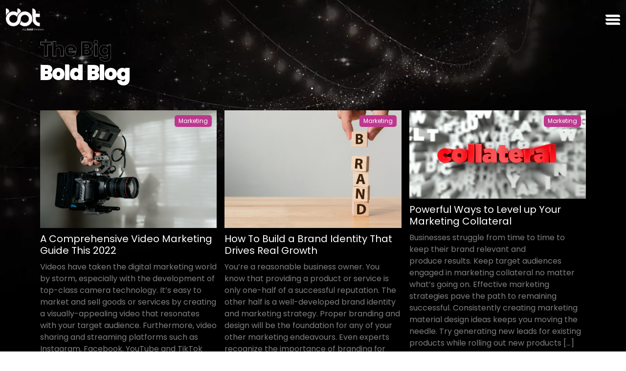

--- FILE ---
content_type: text/html; charset=UTF-8
request_url: https://bigboldthinkers.com/the-big-bold-blog/page/3/
body_size: 8588
content:
<!doctype html>
<html lang="en-US">
<head>
	<meta charset="UTF-8">
	<meta name="viewport" content="width=device-width, initial-scale=1">
	<link rel="profile" href="https://gmpg.org/xfn/11">

	<meta name='robots' content='index, follow, max-image-preview:large, max-snippet:-1, max-video-preview:-1' />

	<!-- This site is optimized with the Yoast SEO plugin v23.0 - https://yoast.com/wordpress/plugins/seo/ -->
	<title>Insights &amp; Trends | Big Bold Thinkers Blog</title>
	<meta name="description" content="Explore the Big Bold Thinkers blog for insights on corporate events, brand activations, digital marketing, and industry trends. Discover bold ideas from Dubai’s event experts." />
	<link rel="canonical" href="https://bigboldthinkers.com/the-big-bold-blog/" />
	<meta property="og:locale" content="en_US" />
	<meta property="og:type" content="article" />
	<meta property="og:title" content="Insights &amp; Trends | Big Bold Thinkers Blog" />
	<meta property="og:description" content="Explore the Big Bold Thinkers blog for insights on corporate events, brand activations, digital marketing, and industry trends. Discover bold ideas from Dubai’s event experts." />
	<meta property="og:url" content="https://bigboldthinkers.com/the-big-bold-blog/" />
	<meta property="og:site_name" content="Big Bold Thinkers" />
	<meta property="article:modified_time" content="2024-08-14T00:53:54+00:00" />
	<meta name="twitter:card" content="summary_large_image" />
	<script type="application/ld+json" class="yoast-schema-graph">{"@context":"https://schema.org","@graph":[{"@type":"WebPage","@id":"https://bigboldthinkers.com/the-big-bold-blog/","url":"https://bigboldthinkers.com/the-big-bold-blog/","name":"Insights & Trends | Big Bold Thinkers Blog","isPartOf":{"@id":"https://bigboldthinkers.com/#website"},"datePublished":"2024-06-13T11:37:21+00:00","dateModified":"2024-08-14T00:53:54+00:00","description":"Explore the Big Bold Thinkers blog for insights on corporate events, brand activations, digital marketing, and industry trends. Discover bold ideas from Dubai’s event experts.","inLanguage":"en-US","potentialAction":[{"@type":"ReadAction","target":["https://bigboldthinkers.com/the-big-bold-blog/"]}]},{"@type":"WebSite","@id":"https://bigboldthinkers.com/#website","url":"https://bigboldthinkers.com/","name":"Big Bold Thinkers","description":"Activations, Communications, Events &amp; Digital Marketing agency in Dubai","publisher":{"@id":"https://bigboldthinkers.com/#organization"},"potentialAction":[{"@type":"SearchAction","target":{"@type":"EntryPoint","urlTemplate":"https://bigboldthinkers.com/?s={search_term_string}"},"query-input":"required name=search_term_string"}],"inLanguage":"en-US"},{"@type":"Organization","@id":"https://bigboldthinkers.com/#organization","name":"Big Bold Thinkers","url":"https://bigboldthinkers.com/","logo":{"@type":"ImageObject","inLanguage":"en-US","@id":"https://bigboldthinkers.com/#/schema/logo/image/","url":"https://bigboldthinkers.com/wp-content/uploads/2019/02/small-bbt-white.png","contentUrl":"https://bigboldthinkers.com/wp-content/uploads/2019/02/small-bbt-white.png","width":200,"height":116,"caption":"Big Bold Thinkers"},"image":{"@id":"https://bigboldthinkers.com/#/schema/logo/image/"}}]}</script>
	<!-- / Yoast SEO plugin. -->


<link rel='dns-prefetch' href='//www.google.com' />
<link rel="alternate" type="application/rss+xml" title="Big Bold Thinkers &raquo; Feed" href="https://bigboldthinkers.com/feed/" />
<link rel="alternate" type="application/rss+xml" title="Big Bold Thinkers &raquo; Comments Feed" href="https://bigboldthinkers.com/comments/feed/" />
<script>
window._wpemojiSettings = {"baseUrl":"https:\/\/s.w.org\/images\/core\/emoji\/15.0.3\/72x72\/","ext":".png","svgUrl":"https:\/\/s.w.org\/images\/core\/emoji\/15.0.3\/svg\/","svgExt":".svg","source":{"concatemoji":"https:\/\/bigboldthinkers.com\/wp-includes\/js\/wp-emoji-release.min.js?ver=6.5.4"}};
/*! This file is auto-generated */
!function(i,n){var o,s,e;function c(e){try{var t={supportTests:e,timestamp:(new Date).valueOf()};sessionStorage.setItem(o,JSON.stringify(t))}catch(e){}}function p(e,t,n){e.clearRect(0,0,e.canvas.width,e.canvas.height),e.fillText(t,0,0);var t=new Uint32Array(e.getImageData(0,0,e.canvas.width,e.canvas.height).data),r=(e.clearRect(0,0,e.canvas.width,e.canvas.height),e.fillText(n,0,0),new Uint32Array(e.getImageData(0,0,e.canvas.width,e.canvas.height).data));return t.every(function(e,t){return e===r[t]})}function u(e,t,n){switch(t){case"flag":return n(e,"\ud83c\udff3\ufe0f\u200d\u26a7\ufe0f","\ud83c\udff3\ufe0f\u200b\u26a7\ufe0f")?!1:!n(e,"\ud83c\uddfa\ud83c\uddf3","\ud83c\uddfa\u200b\ud83c\uddf3")&&!n(e,"\ud83c\udff4\udb40\udc67\udb40\udc62\udb40\udc65\udb40\udc6e\udb40\udc67\udb40\udc7f","\ud83c\udff4\u200b\udb40\udc67\u200b\udb40\udc62\u200b\udb40\udc65\u200b\udb40\udc6e\u200b\udb40\udc67\u200b\udb40\udc7f");case"emoji":return!n(e,"\ud83d\udc26\u200d\u2b1b","\ud83d\udc26\u200b\u2b1b")}return!1}function f(e,t,n){var r="undefined"!=typeof WorkerGlobalScope&&self instanceof WorkerGlobalScope?new OffscreenCanvas(300,150):i.createElement("canvas"),a=r.getContext("2d",{willReadFrequently:!0}),o=(a.textBaseline="top",a.font="600 32px Arial",{});return e.forEach(function(e){o[e]=t(a,e,n)}),o}function t(e){var t=i.createElement("script");t.src=e,t.defer=!0,i.head.appendChild(t)}"undefined"!=typeof Promise&&(o="wpEmojiSettingsSupports",s=["flag","emoji"],n.supports={everything:!0,everythingExceptFlag:!0},e=new Promise(function(e){i.addEventListener("DOMContentLoaded",e,{once:!0})}),new Promise(function(t){var n=function(){try{var e=JSON.parse(sessionStorage.getItem(o));if("object"==typeof e&&"number"==typeof e.timestamp&&(new Date).valueOf()<e.timestamp+604800&&"object"==typeof e.supportTests)return e.supportTests}catch(e){}return null}();if(!n){if("undefined"!=typeof Worker&&"undefined"!=typeof OffscreenCanvas&&"undefined"!=typeof URL&&URL.createObjectURL&&"undefined"!=typeof Blob)try{var e="postMessage("+f.toString()+"("+[JSON.stringify(s),u.toString(),p.toString()].join(",")+"));",r=new Blob([e],{type:"text/javascript"}),a=new Worker(URL.createObjectURL(r),{name:"wpTestEmojiSupports"});return void(a.onmessage=function(e){c(n=e.data),a.terminate(),t(n)})}catch(e){}c(n=f(s,u,p))}t(n)}).then(function(e){for(var t in e)n.supports[t]=e[t],n.supports.everything=n.supports.everything&&n.supports[t],"flag"!==t&&(n.supports.everythingExceptFlag=n.supports.everythingExceptFlag&&n.supports[t]);n.supports.everythingExceptFlag=n.supports.everythingExceptFlag&&!n.supports.flag,n.DOMReady=!1,n.readyCallback=function(){n.DOMReady=!0}}).then(function(){return e}).then(function(){var e;n.supports.everything||(n.readyCallback(),(e=n.source||{}).concatemoji?t(e.concatemoji):e.wpemoji&&e.twemoji&&(t(e.twemoji),t(e.wpemoji)))}))}((window,document),window._wpemojiSettings);
</script>
<style id='wp-emoji-styles-inline-css'>

	img.wp-smiley, img.emoji {
		display: inline !important;
		border: none !important;
		box-shadow: none !important;
		height: 1em !important;
		width: 1em !important;
		margin: 0 0.07em !important;
		vertical-align: -0.1em !important;
		background: none !important;
		padding: 0 !important;
	}
</style>
<link rel='stylesheet' id='wp-block-library-css' href='https://bigboldthinkers.com/wp-includes/css/dist/block-library/style.min.css?ver=6.5.4' media='all' />
<style id='classic-theme-styles-inline-css'>
/*! This file is auto-generated */
.wp-block-button__link{color:#fff;background-color:#32373c;border-radius:9999px;box-shadow:none;text-decoration:none;padding:calc(.667em + 2px) calc(1.333em + 2px);font-size:1.125em}.wp-block-file__button{background:#32373c;color:#fff;text-decoration:none}
</style>
<style id='global-styles-inline-css'>
body{--wp--preset--color--black: #000000;--wp--preset--color--cyan-bluish-gray: #abb8c3;--wp--preset--color--white: #ffffff;--wp--preset--color--pale-pink: #f78da7;--wp--preset--color--vivid-red: #cf2e2e;--wp--preset--color--luminous-vivid-orange: #ff6900;--wp--preset--color--luminous-vivid-amber: #fcb900;--wp--preset--color--light-green-cyan: #7bdcb5;--wp--preset--color--vivid-green-cyan: #00d084;--wp--preset--color--pale-cyan-blue: #8ed1fc;--wp--preset--color--vivid-cyan-blue: #0693e3;--wp--preset--color--vivid-purple: #9b51e0;--wp--preset--gradient--vivid-cyan-blue-to-vivid-purple: linear-gradient(135deg,rgba(6,147,227,1) 0%,rgb(155,81,224) 100%);--wp--preset--gradient--light-green-cyan-to-vivid-green-cyan: linear-gradient(135deg,rgb(122,220,180) 0%,rgb(0,208,130) 100%);--wp--preset--gradient--luminous-vivid-amber-to-luminous-vivid-orange: linear-gradient(135deg,rgba(252,185,0,1) 0%,rgba(255,105,0,1) 100%);--wp--preset--gradient--luminous-vivid-orange-to-vivid-red: linear-gradient(135deg,rgba(255,105,0,1) 0%,rgb(207,46,46) 100%);--wp--preset--gradient--very-light-gray-to-cyan-bluish-gray: linear-gradient(135deg,rgb(238,238,238) 0%,rgb(169,184,195) 100%);--wp--preset--gradient--cool-to-warm-spectrum: linear-gradient(135deg,rgb(74,234,220) 0%,rgb(151,120,209) 20%,rgb(207,42,186) 40%,rgb(238,44,130) 60%,rgb(251,105,98) 80%,rgb(254,248,76) 100%);--wp--preset--gradient--blush-light-purple: linear-gradient(135deg,rgb(255,206,236) 0%,rgb(152,150,240) 100%);--wp--preset--gradient--blush-bordeaux: linear-gradient(135deg,rgb(254,205,165) 0%,rgb(254,45,45) 50%,rgb(107,0,62) 100%);--wp--preset--gradient--luminous-dusk: linear-gradient(135deg,rgb(255,203,112) 0%,rgb(199,81,192) 50%,rgb(65,88,208) 100%);--wp--preset--gradient--pale-ocean: linear-gradient(135deg,rgb(255,245,203) 0%,rgb(182,227,212) 50%,rgb(51,167,181) 100%);--wp--preset--gradient--electric-grass: linear-gradient(135deg,rgb(202,248,128) 0%,rgb(113,206,126) 100%);--wp--preset--gradient--midnight: linear-gradient(135deg,rgb(2,3,129) 0%,rgb(40,116,252) 100%);--wp--preset--font-size--small: 13px;--wp--preset--font-size--medium: 20px;--wp--preset--font-size--large: 36px;--wp--preset--font-size--x-large: 42px;--wp--preset--spacing--20: 0.44rem;--wp--preset--spacing--30: 0.67rem;--wp--preset--spacing--40: 1rem;--wp--preset--spacing--50: 1.5rem;--wp--preset--spacing--60: 2.25rem;--wp--preset--spacing--70: 3.38rem;--wp--preset--spacing--80: 5.06rem;--wp--preset--shadow--natural: 6px 6px 9px rgba(0, 0, 0, 0.2);--wp--preset--shadow--deep: 12px 12px 50px rgba(0, 0, 0, 0.4);--wp--preset--shadow--sharp: 6px 6px 0px rgba(0, 0, 0, 0.2);--wp--preset--shadow--outlined: 6px 6px 0px -3px rgba(255, 255, 255, 1), 6px 6px rgba(0, 0, 0, 1);--wp--preset--shadow--crisp: 6px 6px 0px rgba(0, 0, 0, 1);}:where(.is-layout-flex){gap: 0.5em;}:where(.is-layout-grid){gap: 0.5em;}body .is-layout-flex{display: flex;}body .is-layout-flex{flex-wrap: wrap;align-items: center;}body .is-layout-flex > *{margin: 0;}body .is-layout-grid{display: grid;}body .is-layout-grid > *{margin: 0;}:where(.wp-block-columns.is-layout-flex){gap: 2em;}:where(.wp-block-columns.is-layout-grid){gap: 2em;}:where(.wp-block-post-template.is-layout-flex){gap: 1.25em;}:where(.wp-block-post-template.is-layout-grid){gap: 1.25em;}.has-black-color{color: var(--wp--preset--color--black) !important;}.has-cyan-bluish-gray-color{color: var(--wp--preset--color--cyan-bluish-gray) !important;}.has-white-color{color: var(--wp--preset--color--white) !important;}.has-pale-pink-color{color: var(--wp--preset--color--pale-pink) !important;}.has-vivid-red-color{color: var(--wp--preset--color--vivid-red) !important;}.has-luminous-vivid-orange-color{color: var(--wp--preset--color--luminous-vivid-orange) !important;}.has-luminous-vivid-amber-color{color: var(--wp--preset--color--luminous-vivid-amber) !important;}.has-light-green-cyan-color{color: var(--wp--preset--color--light-green-cyan) !important;}.has-vivid-green-cyan-color{color: var(--wp--preset--color--vivid-green-cyan) !important;}.has-pale-cyan-blue-color{color: var(--wp--preset--color--pale-cyan-blue) !important;}.has-vivid-cyan-blue-color{color: var(--wp--preset--color--vivid-cyan-blue) !important;}.has-vivid-purple-color{color: var(--wp--preset--color--vivid-purple) !important;}.has-black-background-color{background-color: var(--wp--preset--color--black) !important;}.has-cyan-bluish-gray-background-color{background-color: var(--wp--preset--color--cyan-bluish-gray) !important;}.has-white-background-color{background-color: var(--wp--preset--color--white) !important;}.has-pale-pink-background-color{background-color: var(--wp--preset--color--pale-pink) !important;}.has-vivid-red-background-color{background-color: var(--wp--preset--color--vivid-red) !important;}.has-luminous-vivid-orange-background-color{background-color: var(--wp--preset--color--luminous-vivid-orange) !important;}.has-luminous-vivid-amber-background-color{background-color: var(--wp--preset--color--luminous-vivid-amber) !important;}.has-light-green-cyan-background-color{background-color: var(--wp--preset--color--light-green-cyan) !important;}.has-vivid-green-cyan-background-color{background-color: var(--wp--preset--color--vivid-green-cyan) !important;}.has-pale-cyan-blue-background-color{background-color: var(--wp--preset--color--pale-cyan-blue) !important;}.has-vivid-cyan-blue-background-color{background-color: var(--wp--preset--color--vivid-cyan-blue) !important;}.has-vivid-purple-background-color{background-color: var(--wp--preset--color--vivid-purple) !important;}.has-black-border-color{border-color: var(--wp--preset--color--black) !important;}.has-cyan-bluish-gray-border-color{border-color: var(--wp--preset--color--cyan-bluish-gray) !important;}.has-white-border-color{border-color: var(--wp--preset--color--white) !important;}.has-pale-pink-border-color{border-color: var(--wp--preset--color--pale-pink) !important;}.has-vivid-red-border-color{border-color: var(--wp--preset--color--vivid-red) !important;}.has-luminous-vivid-orange-border-color{border-color: var(--wp--preset--color--luminous-vivid-orange) !important;}.has-luminous-vivid-amber-border-color{border-color: var(--wp--preset--color--luminous-vivid-amber) !important;}.has-light-green-cyan-border-color{border-color: var(--wp--preset--color--light-green-cyan) !important;}.has-vivid-green-cyan-border-color{border-color: var(--wp--preset--color--vivid-green-cyan) !important;}.has-pale-cyan-blue-border-color{border-color: var(--wp--preset--color--pale-cyan-blue) !important;}.has-vivid-cyan-blue-border-color{border-color: var(--wp--preset--color--vivid-cyan-blue) !important;}.has-vivid-purple-border-color{border-color: var(--wp--preset--color--vivid-purple) !important;}.has-vivid-cyan-blue-to-vivid-purple-gradient-background{background: var(--wp--preset--gradient--vivid-cyan-blue-to-vivid-purple) !important;}.has-light-green-cyan-to-vivid-green-cyan-gradient-background{background: var(--wp--preset--gradient--light-green-cyan-to-vivid-green-cyan) !important;}.has-luminous-vivid-amber-to-luminous-vivid-orange-gradient-background{background: var(--wp--preset--gradient--luminous-vivid-amber-to-luminous-vivid-orange) !important;}.has-luminous-vivid-orange-to-vivid-red-gradient-background{background: var(--wp--preset--gradient--luminous-vivid-orange-to-vivid-red) !important;}.has-very-light-gray-to-cyan-bluish-gray-gradient-background{background: var(--wp--preset--gradient--very-light-gray-to-cyan-bluish-gray) !important;}.has-cool-to-warm-spectrum-gradient-background{background: var(--wp--preset--gradient--cool-to-warm-spectrum) !important;}.has-blush-light-purple-gradient-background{background: var(--wp--preset--gradient--blush-light-purple) !important;}.has-blush-bordeaux-gradient-background{background: var(--wp--preset--gradient--blush-bordeaux) !important;}.has-luminous-dusk-gradient-background{background: var(--wp--preset--gradient--luminous-dusk) !important;}.has-pale-ocean-gradient-background{background: var(--wp--preset--gradient--pale-ocean) !important;}.has-electric-grass-gradient-background{background: var(--wp--preset--gradient--electric-grass) !important;}.has-midnight-gradient-background{background: var(--wp--preset--gradient--midnight) !important;}.has-small-font-size{font-size: var(--wp--preset--font-size--small) !important;}.has-medium-font-size{font-size: var(--wp--preset--font-size--medium) !important;}.has-large-font-size{font-size: var(--wp--preset--font-size--large) !important;}.has-x-large-font-size{font-size: var(--wp--preset--font-size--x-large) !important;}
.wp-block-navigation a:where(:not(.wp-element-button)){color: inherit;}
:where(.wp-block-post-template.is-layout-flex){gap: 1.25em;}:where(.wp-block-post-template.is-layout-grid){gap: 1.25em;}
:where(.wp-block-columns.is-layout-flex){gap: 2em;}:where(.wp-block-columns.is-layout-grid){gap: 2em;}
.wp-block-pullquote{font-size: 1.5em;line-height: 1.6;}
</style>
<link rel='stylesheet' id='bbt-style-css' href='https://bigboldthinkers.com/wp-content/themes/bbt/style.css?ver=2.2.0' media='all' />
<link rel='stylesheet' id='bootstrap-css-css' href='https://bigboldthinkers.com/wp-content/themes/bbt/node_modules/bootstrap/dist/css/bootstrap.min.css?ver=6.5.4' media='all' />
<link rel='stylesheet' id='bootstrap-icons-css' href='https://bigboldthinkers.com/wp-content/themes/bbt/node_modules/bootstrap-icons/font/bootstrap-icons.min.css?ver=6.5.4' media='all' />
<link rel='stylesheet' id='aos-css-css' href='https://bigboldthinkers.com/wp-content/themes/bbt/node_modules/aos/dist/aos.css?ver=6.5.4' media='all' />
<link rel='stylesheet' id='lightbox-css-css' href='https://bigboldthinkers.com/wp-content/themes/bbt/node_modules/lightbox2/dist/css/lightbox.min.css?ver=6.5.4' media='all' />
<link rel='stylesheet' id='bbt-theme-style-css' href='https://bigboldthinkers.com/wp-content/themes/bbt/style/style.css?ver=2.2.0' media='all' />
<script src="https://bigboldthinkers.com/wp-includes/js/jquery/jquery.min.js?ver=3.7.1" id="jquery-core-js"></script>
<script src="https://bigboldthinkers.com/wp-includes/js/jquery/jquery-migrate.min.js?ver=3.4.1" id="jquery-migrate-js"></script>
<script src="https://bigboldthinkers.com/wp-content/themes/bbt/node_modules/bootstrap/dist/js/bootstrap.bundle.js?ver=1" id="bootstrap-bundle-js"></script>
<script src="https://bigboldthinkers.com/wp-content/themes/bbt/node_modules/lightbox2/dist/js/lightbox.min.js?ver=1" id="lightbox2-js"></script>
<script src="https://bigboldthinkers.com/wp-content/themes/bbt/node_modules/@barba/core/dist/barba.umd.js?ver=1" id="barba-js"></script>
<script src="https://bigboldthinkers.com/wp-content/themes/bbt/node_modules/gsap/dist/gsap.min.js?ver=1" id="gsap-js"></script>
<script src="https://bigboldthinkers.com/wp-content/themes/bbt/node_modules/aos/dist/aos.js?ver=1" id="aos-js-js"></script>
<script src="https://bigboldthinkers.com/wp-content/themes/bbt/node_modules/swiper/swiper-bundle.min.js?ver=1" id="swiper-js-js"></script>
<script src="https://bigboldthinkers.com/wp-content/themes/bbt/node_modules/@lottiefiles/lottie-player/dist/lottie-player.js?ver=1" id="lottie-js-js"></script>
<script src="https://bigboldthinkers.com/wp-content/themes/bbt/node_modules/scrollmagic/scrollmagic/uncompressed/ScrollMagic.js?ver=1" id="scrollmagic-js-js"></script>
<link rel="https://api.w.org/" href="https://bigboldthinkers.com/wp-json/" /><link rel="alternate" type="application/json" href="https://bigboldthinkers.com/wp-json/wp/v2/pages/15650" /><link rel="EditURI" type="application/rsd+xml" title="RSD" href="https://bigboldthinkers.com/xmlrpc.php?rsd" />
<meta name="generator" content="WordPress 6.5.4" />
<link rel='shortlink' href='https://bigboldthinkers.com/?p=15650' />
<link rel="alternate" type="application/json+oembed" href="https://bigboldthinkers.com/wp-json/oembed/1.0/embed?url=https%3A%2F%2Fbigboldthinkers.com%2Fthe-big-bold-blog%2F" />
<link rel="alternate" type="text/xml+oembed" href="https://bigboldthinkers.com/wp-json/oembed/1.0/embed?url=https%3A%2F%2Fbigboldthinkers.com%2Fthe-big-bold-blog%2F&#038;format=xml" />
<style>.recentcomments a{display:inline !important;padding:0 !important;margin:0 !important;}</style><link rel="icon" href="https://bigboldthinkers.com/wp-content/uploads/2020/05/cropped-fav-32x32.png" sizes="32x32" />
<link rel="icon" href="https://bigboldthinkers.com/wp-content/uploads/2020/05/cropped-fav-192x192.png" sizes="192x192" />
<link rel="apple-touch-icon" href="https://bigboldthinkers.com/wp-content/uploads/2020/05/cropped-fav-180x180.png" />
<meta name="msapplication-TileImage" content="https://bigboldthinkers.com/wp-content/uploads/2020/05/cropped-fav-270x270.png" />

  <!-- Google Tag Manager -->
<script>(function(w,d,s,l,i){w[l]=w[l]||[];w[l].push({'gtm.start':
new Date().getTime(),event:'gtm.js'});var f=d.getElementsByTagName(s)[0],
j=d.createElement(s),dl=l!='dataLayer'?'&l='+l:'';j.async=true;j.src=
'https://www.googletagmanager.com/gtm.js?id='+i+dl;f.parentNode.insertBefore(j,f);
})(window,document,'script','dataLayer','GTM-TCZBJ7H');</script>
<!-- End Google Tag Manager -->

<!-- Google tag (gtag.js) event - delayed navigation helper -->
<script>
  // Helper function to delay opening a URL until a gtag event is sent.
  // Call it in response to an action that should navigate to a URL.
  function gtagSendEvent(url) {
    var callback = function () {
      if (typeof url === 'string') {
        window.location = url;
      }
    };
    gtag('event', 'conversion_event_submit_lead_form', {
      'event_callback': callback,
      'event_timeout': 2000,
      // <event_parameters>
    });
    return false;
  }
</script></head>

<body class="paged page-template page-template-template-blog page-template-template-blog-php page page-id-15650 wp-custom-logo paged-3 page-paged-3">


<!-- Google Tag Manager (noscript) -->
<noscript><iframe src="https://www.googletagmanager.com/ns.html?id=GTM-TCZBJ7H"
height="0" width="0" style="display:none;visibility:hidden"></iframe></noscript>
<!-- End Google Tag Manager (noscript) -->
<div id="page" class="site">

<div class="load-container">
    <lottie-player class="loader" src="https://bigboldthinkers.com/wp-content/themes/bbt/json/infinity.json" background="transparent" speed="1" loop autoplay>
    </lottie-player>
</div>

<header class="main-header" id="mainHeader">
      <nav class="container-fluid">
        <div class="row">
          <div class="col-md-12 btns">
            <a class="navbar-brand" href="https://bigboldthinkers.com"><img src="https://bigboldthinkers.com/wp-content/uploads/2019/02/small-bbt-white.png" alt=""></a>
            <a class="menu-icon-btn"><img src="https://bigboldthinkers.com/wp-content/themes/bbt/inc/img/burgur.png" class="menu-icon" alt=""></a>
          </div>
        </div>
      </nav>
    </header>

	<div class="side-menu-container">
      <div class="menu-container menu-container-side">
      <!-- <img class="bg-video" id="menu-bg" alt=""> -->
		<ul id="primary-menu" class="navbar-nav menu-animate-this container"><li id="menu-item-15710" class="menu-item menu-item-type-post_type menu-item-object-page menu-item-15710"><a href="https://bigboldthinkers.com/events/">Events</a></li>
<li id="menu-item-15709" class="menu-item menu-item-type-post_type menu-item-object-page menu-item-15709"><a href="https://bigboldthinkers.com/digital-marketing/">Digital</a></li>
<li id="menu-item-15707" class="menu-item menu-item-type-post_type menu-item-object-page menu-item-15707"><a href="https://bigboldthinkers.com/activations/">Activations</a></li>
<li id="menu-item-15708" class="menu-item menu-item-type-post_type menu-item-object-page menu-item-15708"><a href="https://bigboldthinkers.com/marketing/">Communications</a></li>
<li id="menu-item-15705" class="menu-item menu-item-type-post_type menu-item-object-page current-menu-item page_item page-item-15650 current_page_item menu-item-15705"><a href="https://bigboldthinkers.com/the-big-bold-blog/" aria-current="page">Blog</a></li>
<li id="menu-item-15730" class="menu-item menu-item-type-post_type menu-item-object-page menu-item-15730"><a href="https://bigboldthinkers.com/about/">About</a></li>
<li id="menu-item-15731" class="menu-item menu-item-type-post_type menu-item-object-page menu-item-15731"><a href="https://bigboldthinkers.com/team/">Team</a></li>
<li id="menu-item-15740" class="menu-item menu-item-type-post_type menu-item-object-page menu-item-15740"><a href="https://bigboldthinkers.com/contact/">Contact</a></li>
</ul>
<p class="copyright animate-this">© 2026 Big Bold Thinkers. All rights reserved.</p>
      </div>
    </div>



<main>

<section class="sec-3">
  <video autoplay playsinline muted loop class="bg-video" data-wf-ignore="true" data-object-fit="cover">
      <source src="https://ik.imagekit.io/bbt/other-images/mp4/team.mp4?updatedAt=1692271973983&tr=f-webm" type="video/webm">
      <source src="https://ik.imagekit.io/bbt/other-images/mp4/team.mp4?updatedAt=1692271973983" type="video/mp4">
  </video>

      <div class="container">
        <div class="row">
            <div class="col-lg-8">
               

            <div class="title-container">
                                                <svg stroke="#fff" stroke-width="0.3" class="text-line">
                            <text dominant-baseline="middle" text-anchor="start" y="50%">
                                The Big                            </text>
                        </svg>
                        
                        
                                                <svg stroke="#fff" stroke-width="2" class="text-line-2">
                            <text dominant-baseline="middle" text-anchor="start" y="50%">
                                Bold Blog                            </text>
                        </svg>
                        

                                            </div>
                        </div>
                        <div class="col-lg-6">

                                </div>

                        <div class="col-12">
            <section class="no-pad blog-container">
                <div class="tile-container">

                                        <div class="tile fade-right-desktop animation">
                                                        <span class="tags">Marketing</span>
                                                        <a href="https://bigboldthinkers.com/a-comprehensive-video-marketing-guide-this-2022/">
                                <img src="https://bigboldthinkers.com/wp-content/uploads/2022/05/video-marketing.jpg" alt="A Comprehensive Video Marketing Guide This 2022">
                            <h5>A Comprehensive Video Marketing Guide This 2022</h5>
                        <p>Videos have taken the digital marketing world by storm, especially with the development of top-class camera technology. It’s easy to market and sell goods or services by creating a visually-appealing video that resonates with your target audience. Furthermore, video sharing and streaming platforms such as Instagram, Facebook, YouTube and TikTok have high-user traffic that you [&hellip;]</p>
                        </a>
                        </div>
                                            <div class="tile fade-right-desktop animation">
                                                        <span class="tags">Marketing</span>
                                                        <a href="https://bigboldthinkers.com/how-to-build-a-brand-identity-that-drives-real-growth/">
                                <img src="https://bigboldthinkers.com/wp-content/uploads/2022/05/brand-identity.jpg" alt="How To Build a Brand Identity That Drives Real Growth">
                            <h5>How To Build a Brand Identity That Drives Real Growth</h5>
                        <p>You&#8217;re a reasonable business owner. You know that providing a product or service is only one-half of a successful reputation. The other half is a well-developed brand identity and marketing strategy. Proper branding and design will be the foundation for any of your other marketing endeavours. Even experts recognize the importance of branding for your business&#8217;s long-term [&hellip;]</p>
                        </a>
                        </div>
                                            <div class="tile fade-right-desktop animation">
                                                        <span class="tags">Marketing</span>
                                                        <a href="https://bigboldthinkers.com/powerful-ways-to-level-up-your-marketing-collateral/">
                                <img src="https://bigboldthinkers.com/wp-content/uploads/2022/05/marketing-collateral.jpg" alt="Powerful Ways to Level up Your Marketing Collateral">
                            <h5>Powerful Ways to Level up Your Marketing Collateral</h5>
                        <p>Businesses struggle from time to time to keep their brand relevant and produce results. Keep target audiences engaged in marketing collateral no matter what&#8217;s going on. Effective marketing strategies pave the path to remaining successful. Consistently creating marketing material design ideas keeps you moving the needle. Try generating new leads for existing products while rolling out new products [&hellip;]</p>
                        </a>
                        </div>
                                            <div class="tile fade-right-desktop animation">
                                                        <span class="tags">Events</span>
                                                        <a href="https://bigboldthinkers.com/the-dos-and-donts-of-brand-activation/">
                                <img src="https://bigboldthinkers.com/wp-content/uploads/2022/05/Brand-Activation.jpg" alt="The Do&#8217;s and Don&#8217;ts of Brand Activation">
                            <h5>The Do&#8217;s and Don&#8217;ts of Brand Activation</h5>
                        <p>Is your brand marketing strategy struggling to attract consumers? Perhaps the issue goes back to your initial brand activation. You’ve probably heard that you only have one chance to may a good first impression. Luckily, in today’s fast-track atmosphere, brands can have a do-over. Instead of seeing your brand rollout as a failure, see it as a test [&hellip;]</p>
                        </a>
                        </div>
                                            <div class="tile fade-right-desktop animation">
                                                        <span class="tags">Events</span>
                                                        <a href="https://bigboldthinkers.com/strategic-event-management-creating-a-strong-foundation/">
                                <img src="https://bigboldthinkers.com/wp-content/uploads/2022/04/Strategic-Event-Management.jpg" alt="Strategic Event Management: Creating a Strong Foundation">
                            <h5>Strategic Event Management: Creating a Strong Foundation</h5>
                        <p>Did you know that 95% of marketers believe that in-person events can help achieve business goals? Events are undoubtedly some of the most effective methods for marketing your business. They help you engage directly with your customers, generate leads, launch new products, create brand awareness, etc. Unfortunately, organizing and managing an event successfully can be tremendously challenging. The good [&hellip;]</p>
                        </a>
                        </div>
                                            <div class="tile fade-right-desktop animation">
                                                        <span class="tags">Marketing</span>
                                                        <a href="https://bigboldthinkers.com/5-major-benefits-of-strategic-marketing-for-professional-services/">
                                <img src="https://bigboldthinkers.com/wp-content/uploads/2022/04/Strategic-Marketing.jpg" alt="5 Major Benefits of Strategic Marketing for Professional Services">
                            <h5>5 Major Benefits of Strategic Marketing for Professional Services</h5>
                        <p>Did you know that less than 49% of companies claim that increasing customer acquisition is their primary focus? Professional services can be a tough sell, because potential customers may not understand what you do or how you can help them. Even if you have an amazing product or service, it can be difficult to make sales if [&hellip;]</p>
                        </a>
                        </div>
                                            <div class="tile fade-right-desktop animation">
                                                        <span class="tags">SEO</span>
                                                        <a href="https://bigboldthinkers.com/boost-your-seo-performance-by-avoiding-these-7-mistakes/">
                                <img src="https://bigboldthinkers.com/wp-content/uploads/2022/04/SEO-Performance.jpg" alt="Boost Your SEO Performance by Avoiding These 7 Mistakes">
                            <h5>Boost Your SEO Performance by Avoiding These 7 Mistakes</h5>
                        <p>Nearly 70% of all activity online begins with a search engine. The majority of search engine users (75%) don&#8217;t bother checking the first page of results, though. Without search engine optimization (SEO), consumers might not find your website online. Even with an SEO strategy, the wrong mistakes could cost you top-of-page rankings. Want to boost your SEO [&hellip;]</p>
                        </a>
                        </div>
                                            <div class="tile fade-right-desktop animation">
                                                        <span class="tags">Events</span>
                                                        <a href="https://bigboldthinkers.com/3-ways-team-building-activities-can-help-to-bring-your-team-together/">
                                <img src="https://bigboldthinkers.com/wp-content/uploads/2022/04/team-building.jpg" alt="3 Ways Team Building Activities Can Help to Bring Your Team Together">
                            <h5>3 Ways Team Building Activities Can Help to Bring Your Team Together</h5>
                        <p>Studies have found that engaged workers have a positive impact on a company&#8217;s bottom line. They boost profits by 21%, sales by 20%, and customer satisfaction by 10%. Yet a majority of employees are still disengaged at work. One way your business can create an engaged workforce is by having outstanding team building activities. These are designed to connect [&hellip;]</p>
                        </a>
                        </div>
                                            <div class="tile fade-right-desktop animation">
                                                        <span class="tags">Events</span>
                                                        <a href="https://bigboldthinkers.com/why-every-event-needs-event-technology-solutions/">
                                <img src="https://bigboldthinkers.com/wp-content/uploads/2022/03/Event-Technology-Solutions.jpg" alt="Why Every Event Needs Event Technology Solutions">
                            <h5>Why Every Event Needs Event Technology Solutions</h5>
                        <p>While event technology has been on the upswing since the early 2000s, the Covid-19 pandemic proved organizers and attendees don&#8217;t just want it — they need it to stay relevant. Musicians alone have live-streamed almost 80,000 concerts since 2020. Live streaming is only one aspect of the ever-growing event technology industry. Even if you don&#8217;t plan on [&hellip;]</p>
                        </a>
                        </div>
                    


                </div>

                <div class="paginate-container container">
                    <div class="col-md-2"></div>
                    <div class="paginate-post col-md-6">

                        <a class="prev page-numbers" href="https://bigboldthinkers.com/the-big-bold-blog//page/2">« prev</a>
<a class="page-numbers" href="https://bigboldthinkers.com/the-big-bold-blog/">1</a>
<a class="page-numbers" href="https://bigboldthinkers.com/the-big-bold-blog//page/2">2</a>
<span aria-current="page" class="page-numbers current">3</span>
<a class="page-numbers" href="https://bigboldthinkers.com/the-big-bold-blog//page/4">4</a>
<a class="page-numbers" href="https://bigboldthinkers.com/the-big-bold-blog//page/5">5</a>
<span class="page-numbers dots">&hellip;</span>
<a class="page-numbers" href="https://bigboldthinkers.com/the-big-bold-blog//page/13">13</a>
<a class="next page-numbers" href="https://bigboldthinkers.com/the-big-bold-blog//page/4">next »</a>
</div>
</div>
            </section> 
            </div>
        </div>

      </div>
</section>

</main>



</div><!-- #page -->

<script src="https://bigboldthinkers.com/wp-content/themes/bbt/js/function.js?ver=2.2.0" id="bbt-theme-function-js"></script>
<script id="gforms_recaptcha_recaptcha-js-extra">
var gforms_recaptcha_recaptcha_strings = {"site_key":"6LdA3_gpAAAAAJLE0_axPrUKSOmP1-wYZ-AIJPNL","ajaxurl":"https:\/\/bigboldthinkers.com\/wp-admin\/admin-ajax.php","nonce":"d240dbce20"};
</script>
<script src="https://www.google.com/recaptcha/api.js?render=6LdA3_gpAAAAAJLE0_axPrUKSOmP1-wYZ-AIJPNL&amp;ver=1.5.0" id="gforms_recaptcha_recaptcha-js"></script>
<script id="gforms_recaptcha_recaptcha-js-after">
(function($){grecaptcha.ready(function(){$('.grecaptcha-badge').css('visibility','hidden');});})(jQuery);
</script>

<footer>
    </footer>



</body>
</html>


--- FILE ---
content_type: text/html; charset=utf-8
request_url: https://www.google.com/recaptcha/api2/anchor?ar=1&k=6LdA3_gpAAAAAJLE0_axPrUKSOmP1-wYZ-AIJPNL&co=aHR0cHM6Ly9iaWdib2xkdGhpbmtlcnMuY29tOjQ0Mw..&hl=en&v=PoyoqOPhxBO7pBk68S4YbpHZ&size=invisible&anchor-ms=20000&execute-ms=30000&cb=mauzlllelwhr
body_size: 48995
content:
<!DOCTYPE HTML><html dir="ltr" lang="en"><head><meta http-equiv="Content-Type" content="text/html; charset=UTF-8">
<meta http-equiv="X-UA-Compatible" content="IE=edge">
<title>reCAPTCHA</title>
<style type="text/css">
/* cyrillic-ext */
@font-face {
  font-family: 'Roboto';
  font-style: normal;
  font-weight: 400;
  font-stretch: 100%;
  src: url(//fonts.gstatic.com/s/roboto/v48/KFO7CnqEu92Fr1ME7kSn66aGLdTylUAMa3GUBHMdazTgWw.woff2) format('woff2');
  unicode-range: U+0460-052F, U+1C80-1C8A, U+20B4, U+2DE0-2DFF, U+A640-A69F, U+FE2E-FE2F;
}
/* cyrillic */
@font-face {
  font-family: 'Roboto';
  font-style: normal;
  font-weight: 400;
  font-stretch: 100%;
  src: url(//fonts.gstatic.com/s/roboto/v48/KFO7CnqEu92Fr1ME7kSn66aGLdTylUAMa3iUBHMdazTgWw.woff2) format('woff2');
  unicode-range: U+0301, U+0400-045F, U+0490-0491, U+04B0-04B1, U+2116;
}
/* greek-ext */
@font-face {
  font-family: 'Roboto';
  font-style: normal;
  font-weight: 400;
  font-stretch: 100%;
  src: url(//fonts.gstatic.com/s/roboto/v48/KFO7CnqEu92Fr1ME7kSn66aGLdTylUAMa3CUBHMdazTgWw.woff2) format('woff2');
  unicode-range: U+1F00-1FFF;
}
/* greek */
@font-face {
  font-family: 'Roboto';
  font-style: normal;
  font-weight: 400;
  font-stretch: 100%;
  src: url(//fonts.gstatic.com/s/roboto/v48/KFO7CnqEu92Fr1ME7kSn66aGLdTylUAMa3-UBHMdazTgWw.woff2) format('woff2');
  unicode-range: U+0370-0377, U+037A-037F, U+0384-038A, U+038C, U+038E-03A1, U+03A3-03FF;
}
/* math */
@font-face {
  font-family: 'Roboto';
  font-style: normal;
  font-weight: 400;
  font-stretch: 100%;
  src: url(//fonts.gstatic.com/s/roboto/v48/KFO7CnqEu92Fr1ME7kSn66aGLdTylUAMawCUBHMdazTgWw.woff2) format('woff2');
  unicode-range: U+0302-0303, U+0305, U+0307-0308, U+0310, U+0312, U+0315, U+031A, U+0326-0327, U+032C, U+032F-0330, U+0332-0333, U+0338, U+033A, U+0346, U+034D, U+0391-03A1, U+03A3-03A9, U+03B1-03C9, U+03D1, U+03D5-03D6, U+03F0-03F1, U+03F4-03F5, U+2016-2017, U+2034-2038, U+203C, U+2040, U+2043, U+2047, U+2050, U+2057, U+205F, U+2070-2071, U+2074-208E, U+2090-209C, U+20D0-20DC, U+20E1, U+20E5-20EF, U+2100-2112, U+2114-2115, U+2117-2121, U+2123-214F, U+2190, U+2192, U+2194-21AE, U+21B0-21E5, U+21F1-21F2, U+21F4-2211, U+2213-2214, U+2216-22FF, U+2308-230B, U+2310, U+2319, U+231C-2321, U+2336-237A, U+237C, U+2395, U+239B-23B7, U+23D0, U+23DC-23E1, U+2474-2475, U+25AF, U+25B3, U+25B7, U+25BD, U+25C1, U+25CA, U+25CC, U+25FB, U+266D-266F, U+27C0-27FF, U+2900-2AFF, U+2B0E-2B11, U+2B30-2B4C, U+2BFE, U+3030, U+FF5B, U+FF5D, U+1D400-1D7FF, U+1EE00-1EEFF;
}
/* symbols */
@font-face {
  font-family: 'Roboto';
  font-style: normal;
  font-weight: 400;
  font-stretch: 100%;
  src: url(//fonts.gstatic.com/s/roboto/v48/KFO7CnqEu92Fr1ME7kSn66aGLdTylUAMaxKUBHMdazTgWw.woff2) format('woff2');
  unicode-range: U+0001-000C, U+000E-001F, U+007F-009F, U+20DD-20E0, U+20E2-20E4, U+2150-218F, U+2190, U+2192, U+2194-2199, U+21AF, U+21E6-21F0, U+21F3, U+2218-2219, U+2299, U+22C4-22C6, U+2300-243F, U+2440-244A, U+2460-24FF, U+25A0-27BF, U+2800-28FF, U+2921-2922, U+2981, U+29BF, U+29EB, U+2B00-2BFF, U+4DC0-4DFF, U+FFF9-FFFB, U+10140-1018E, U+10190-1019C, U+101A0, U+101D0-101FD, U+102E0-102FB, U+10E60-10E7E, U+1D2C0-1D2D3, U+1D2E0-1D37F, U+1F000-1F0FF, U+1F100-1F1AD, U+1F1E6-1F1FF, U+1F30D-1F30F, U+1F315, U+1F31C, U+1F31E, U+1F320-1F32C, U+1F336, U+1F378, U+1F37D, U+1F382, U+1F393-1F39F, U+1F3A7-1F3A8, U+1F3AC-1F3AF, U+1F3C2, U+1F3C4-1F3C6, U+1F3CA-1F3CE, U+1F3D4-1F3E0, U+1F3ED, U+1F3F1-1F3F3, U+1F3F5-1F3F7, U+1F408, U+1F415, U+1F41F, U+1F426, U+1F43F, U+1F441-1F442, U+1F444, U+1F446-1F449, U+1F44C-1F44E, U+1F453, U+1F46A, U+1F47D, U+1F4A3, U+1F4B0, U+1F4B3, U+1F4B9, U+1F4BB, U+1F4BF, U+1F4C8-1F4CB, U+1F4D6, U+1F4DA, U+1F4DF, U+1F4E3-1F4E6, U+1F4EA-1F4ED, U+1F4F7, U+1F4F9-1F4FB, U+1F4FD-1F4FE, U+1F503, U+1F507-1F50B, U+1F50D, U+1F512-1F513, U+1F53E-1F54A, U+1F54F-1F5FA, U+1F610, U+1F650-1F67F, U+1F687, U+1F68D, U+1F691, U+1F694, U+1F698, U+1F6AD, U+1F6B2, U+1F6B9-1F6BA, U+1F6BC, U+1F6C6-1F6CF, U+1F6D3-1F6D7, U+1F6E0-1F6EA, U+1F6F0-1F6F3, U+1F6F7-1F6FC, U+1F700-1F7FF, U+1F800-1F80B, U+1F810-1F847, U+1F850-1F859, U+1F860-1F887, U+1F890-1F8AD, U+1F8B0-1F8BB, U+1F8C0-1F8C1, U+1F900-1F90B, U+1F93B, U+1F946, U+1F984, U+1F996, U+1F9E9, U+1FA00-1FA6F, U+1FA70-1FA7C, U+1FA80-1FA89, U+1FA8F-1FAC6, U+1FACE-1FADC, U+1FADF-1FAE9, U+1FAF0-1FAF8, U+1FB00-1FBFF;
}
/* vietnamese */
@font-face {
  font-family: 'Roboto';
  font-style: normal;
  font-weight: 400;
  font-stretch: 100%;
  src: url(//fonts.gstatic.com/s/roboto/v48/KFO7CnqEu92Fr1ME7kSn66aGLdTylUAMa3OUBHMdazTgWw.woff2) format('woff2');
  unicode-range: U+0102-0103, U+0110-0111, U+0128-0129, U+0168-0169, U+01A0-01A1, U+01AF-01B0, U+0300-0301, U+0303-0304, U+0308-0309, U+0323, U+0329, U+1EA0-1EF9, U+20AB;
}
/* latin-ext */
@font-face {
  font-family: 'Roboto';
  font-style: normal;
  font-weight: 400;
  font-stretch: 100%;
  src: url(//fonts.gstatic.com/s/roboto/v48/KFO7CnqEu92Fr1ME7kSn66aGLdTylUAMa3KUBHMdazTgWw.woff2) format('woff2');
  unicode-range: U+0100-02BA, U+02BD-02C5, U+02C7-02CC, U+02CE-02D7, U+02DD-02FF, U+0304, U+0308, U+0329, U+1D00-1DBF, U+1E00-1E9F, U+1EF2-1EFF, U+2020, U+20A0-20AB, U+20AD-20C0, U+2113, U+2C60-2C7F, U+A720-A7FF;
}
/* latin */
@font-face {
  font-family: 'Roboto';
  font-style: normal;
  font-weight: 400;
  font-stretch: 100%;
  src: url(//fonts.gstatic.com/s/roboto/v48/KFO7CnqEu92Fr1ME7kSn66aGLdTylUAMa3yUBHMdazQ.woff2) format('woff2');
  unicode-range: U+0000-00FF, U+0131, U+0152-0153, U+02BB-02BC, U+02C6, U+02DA, U+02DC, U+0304, U+0308, U+0329, U+2000-206F, U+20AC, U+2122, U+2191, U+2193, U+2212, U+2215, U+FEFF, U+FFFD;
}
/* cyrillic-ext */
@font-face {
  font-family: 'Roboto';
  font-style: normal;
  font-weight: 500;
  font-stretch: 100%;
  src: url(//fonts.gstatic.com/s/roboto/v48/KFO7CnqEu92Fr1ME7kSn66aGLdTylUAMa3GUBHMdazTgWw.woff2) format('woff2');
  unicode-range: U+0460-052F, U+1C80-1C8A, U+20B4, U+2DE0-2DFF, U+A640-A69F, U+FE2E-FE2F;
}
/* cyrillic */
@font-face {
  font-family: 'Roboto';
  font-style: normal;
  font-weight: 500;
  font-stretch: 100%;
  src: url(//fonts.gstatic.com/s/roboto/v48/KFO7CnqEu92Fr1ME7kSn66aGLdTylUAMa3iUBHMdazTgWw.woff2) format('woff2');
  unicode-range: U+0301, U+0400-045F, U+0490-0491, U+04B0-04B1, U+2116;
}
/* greek-ext */
@font-face {
  font-family: 'Roboto';
  font-style: normal;
  font-weight: 500;
  font-stretch: 100%;
  src: url(//fonts.gstatic.com/s/roboto/v48/KFO7CnqEu92Fr1ME7kSn66aGLdTylUAMa3CUBHMdazTgWw.woff2) format('woff2');
  unicode-range: U+1F00-1FFF;
}
/* greek */
@font-face {
  font-family: 'Roboto';
  font-style: normal;
  font-weight: 500;
  font-stretch: 100%;
  src: url(//fonts.gstatic.com/s/roboto/v48/KFO7CnqEu92Fr1ME7kSn66aGLdTylUAMa3-UBHMdazTgWw.woff2) format('woff2');
  unicode-range: U+0370-0377, U+037A-037F, U+0384-038A, U+038C, U+038E-03A1, U+03A3-03FF;
}
/* math */
@font-face {
  font-family: 'Roboto';
  font-style: normal;
  font-weight: 500;
  font-stretch: 100%;
  src: url(//fonts.gstatic.com/s/roboto/v48/KFO7CnqEu92Fr1ME7kSn66aGLdTylUAMawCUBHMdazTgWw.woff2) format('woff2');
  unicode-range: U+0302-0303, U+0305, U+0307-0308, U+0310, U+0312, U+0315, U+031A, U+0326-0327, U+032C, U+032F-0330, U+0332-0333, U+0338, U+033A, U+0346, U+034D, U+0391-03A1, U+03A3-03A9, U+03B1-03C9, U+03D1, U+03D5-03D6, U+03F0-03F1, U+03F4-03F5, U+2016-2017, U+2034-2038, U+203C, U+2040, U+2043, U+2047, U+2050, U+2057, U+205F, U+2070-2071, U+2074-208E, U+2090-209C, U+20D0-20DC, U+20E1, U+20E5-20EF, U+2100-2112, U+2114-2115, U+2117-2121, U+2123-214F, U+2190, U+2192, U+2194-21AE, U+21B0-21E5, U+21F1-21F2, U+21F4-2211, U+2213-2214, U+2216-22FF, U+2308-230B, U+2310, U+2319, U+231C-2321, U+2336-237A, U+237C, U+2395, U+239B-23B7, U+23D0, U+23DC-23E1, U+2474-2475, U+25AF, U+25B3, U+25B7, U+25BD, U+25C1, U+25CA, U+25CC, U+25FB, U+266D-266F, U+27C0-27FF, U+2900-2AFF, U+2B0E-2B11, U+2B30-2B4C, U+2BFE, U+3030, U+FF5B, U+FF5D, U+1D400-1D7FF, U+1EE00-1EEFF;
}
/* symbols */
@font-face {
  font-family: 'Roboto';
  font-style: normal;
  font-weight: 500;
  font-stretch: 100%;
  src: url(//fonts.gstatic.com/s/roboto/v48/KFO7CnqEu92Fr1ME7kSn66aGLdTylUAMaxKUBHMdazTgWw.woff2) format('woff2');
  unicode-range: U+0001-000C, U+000E-001F, U+007F-009F, U+20DD-20E0, U+20E2-20E4, U+2150-218F, U+2190, U+2192, U+2194-2199, U+21AF, U+21E6-21F0, U+21F3, U+2218-2219, U+2299, U+22C4-22C6, U+2300-243F, U+2440-244A, U+2460-24FF, U+25A0-27BF, U+2800-28FF, U+2921-2922, U+2981, U+29BF, U+29EB, U+2B00-2BFF, U+4DC0-4DFF, U+FFF9-FFFB, U+10140-1018E, U+10190-1019C, U+101A0, U+101D0-101FD, U+102E0-102FB, U+10E60-10E7E, U+1D2C0-1D2D3, U+1D2E0-1D37F, U+1F000-1F0FF, U+1F100-1F1AD, U+1F1E6-1F1FF, U+1F30D-1F30F, U+1F315, U+1F31C, U+1F31E, U+1F320-1F32C, U+1F336, U+1F378, U+1F37D, U+1F382, U+1F393-1F39F, U+1F3A7-1F3A8, U+1F3AC-1F3AF, U+1F3C2, U+1F3C4-1F3C6, U+1F3CA-1F3CE, U+1F3D4-1F3E0, U+1F3ED, U+1F3F1-1F3F3, U+1F3F5-1F3F7, U+1F408, U+1F415, U+1F41F, U+1F426, U+1F43F, U+1F441-1F442, U+1F444, U+1F446-1F449, U+1F44C-1F44E, U+1F453, U+1F46A, U+1F47D, U+1F4A3, U+1F4B0, U+1F4B3, U+1F4B9, U+1F4BB, U+1F4BF, U+1F4C8-1F4CB, U+1F4D6, U+1F4DA, U+1F4DF, U+1F4E3-1F4E6, U+1F4EA-1F4ED, U+1F4F7, U+1F4F9-1F4FB, U+1F4FD-1F4FE, U+1F503, U+1F507-1F50B, U+1F50D, U+1F512-1F513, U+1F53E-1F54A, U+1F54F-1F5FA, U+1F610, U+1F650-1F67F, U+1F687, U+1F68D, U+1F691, U+1F694, U+1F698, U+1F6AD, U+1F6B2, U+1F6B9-1F6BA, U+1F6BC, U+1F6C6-1F6CF, U+1F6D3-1F6D7, U+1F6E0-1F6EA, U+1F6F0-1F6F3, U+1F6F7-1F6FC, U+1F700-1F7FF, U+1F800-1F80B, U+1F810-1F847, U+1F850-1F859, U+1F860-1F887, U+1F890-1F8AD, U+1F8B0-1F8BB, U+1F8C0-1F8C1, U+1F900-1F90B, U+1F93B, U+1F946, U+1F984, U+1F996, U+1F9E9, U+1FA00-1FA6F, U+1FA70-1FA7C, U+1FA80-1FA89, U+1FA8F-1FAC6, U+1FACE-1FADC, U+1FADF-1FAE9, U+1FAF0-1FAF8, U+1FB00-1FBFF;
}
/* vietnamese */
@font-face {
  font-family: 'Roboto';
  font-style: normal;
  font-weight: 500;
  font-stretch: 100%;
  src: url(//fonts.gstatic.com/s/roboto/v48/KFO7CnqEu92Fr1ME7kSn66aGLdTylUAMa3OUBHMdazTgWw.woff2) format('woff2');
  unicode-range: U+0102-0103, U+0110-0111, U+0128-0129, U+0168-0169, U+01A0-01A1, U+01AF-01B0, U+0300-0301, U+0303-0304, U+0308-0309, U+0323, U+0329, U+1EA0-1EF9, U+20AB;
}
/* latin-ext */
@font-face {
  font-family: 'Roboto';
  font-style: normal;
  font-weight: 500;
  font-stretch: 100%;
  src: url(//fonts.gstatic.com/s/roboto/v48/KFO7CnqEu92Fr1ME7kSn66aGLdTylUAMa3KUBHMdazTgWw.woff2) format('woff2');
  unicode-range: U+0100-02BA, U+02BD-02C5, U+02C7-02CC, U+02CE-02D7, U+02DD-02FF, U+0304, U+0308, U+0329, U+1D00-1DBF, U+1E00-1E9F, U+1EF2-1EFF, U+2020, U+20A0-20AB, U+20AD-20C0, U+2113, U+2C60-2C7F, U+A720-A7FF;
}
/* latin */
@font-face {
  font-family: 'Roboto';
  font-style: normal;
  font-weight: 500;
  font-stretch: 100%;
  src: url(//fonts.gstatic.com/s/roboto/v48/KFO7CnqEu92Fr1ME7kSn66aGLdTylUAMa3yUBHMdazQ.woff2) format('woff2');
  unicode-range: U+0000-00FF, U+0131, U+0152-0153, U+02BB-02BC, U+02C6, U+02DA, U+02DC, U+0304, U+0308, U+0329, U+2000-206F, U+20AC, U+2122, U+2191, U+2193, U+2212, U+2215, U+FEFF, U+FFFD;
}
/* cyrillic-ext */
@font-face {
  font-family: 'Roboto';
  font-style: normal;
  font-weight: 900;
  font-stretch: 100%;
  src: url(//fonts.gstatic.com/s/roboto/v48/KFO7CnqEu92Fr1ME7kSn66aGLdTylUAMa3GUBHMdazTgWw.woff2) format('woff2');
  unicode-range: U+0460-052F, U+1C80-1C8A, U+20B4, U+2DE0-2DFF, U+A640-A69F, U+FE2E-FE2F;
}
/* cyrillic */
@font-face {
  font-family: 'Roboto';
  font-style: normal;
  font-weight: 900;
  font-stretch: 100%;
  src: url(//fonts.gstatic.com/s/roboto/v48/KFO7CnqEu92Fr1ME7kSn66aGLdTylUAMa3iUBHMdazTgWw.woff2) format('woff2');
  unicode-range: U+0301, U+0400-045F, U+0490-0491, U+04B0-04B1, U+2116;
}
/* greek-ext */
@font-face {
  font-family: 'Roboto';
  font-style: normal;
  font-weight: 900;
  font-stretch: 100%;
  src: url(//fonts.gstatic.com/s/roboto/v48/KFO7CnqEu92Fr1ME7kSn66aGLdTylUAMa3CUBHMdazTgWw.woff2) format('woff2');
  unicode-range: U+1F00-1FFF;
}
/* greek */
@font-face {
  font-family: 'Roboto';
  font-style: normal;
  font-weight: 900;
  font-stretch: 100%;
  src: url(//fonts.gstatic.com/s/roboto/v48/KFO7CnqEu92Fr1ME7kSn66aGLdTylUAMa3-UBHMdazTgWw.woff2) format('woff2');
  unicode-range: U+0370-0377, U+037A-037F, U+0384-038A, U+038C, U+038E-03A1, U+03A3-03FF;
}
/* math */
@font-face {
  font-family: 'Roboto';
  font-style: normal;
  font-weight: 900;
  font-stretch: 100%;
  src: url(//fonts.gstatic.com/s/roboto/v48/KFO7CnqEu92Fr1ME7kSn66aGLdTylUAMawCUBHMdazTgWw.woff2) format('woff2');
  unicode-range: U+0302-0303, U+0305, U+0307-0308, U+0310, U+0312, U+0315, U+031A, U+0326-0327, U+032C, U+032F-0330, U+0332-0333, U+0338, U+033A, U+0346, U+034D, U+0391-03A1, U+03A3-03A9, U+03B1-03C9, U+03D1, U+03D5-03D6, U+03F0-03F1, U+03F4-03F5, U+2016-2017, U+2034-2038, U+203C, U+2040, U+2043, U+2047, U+2050, U+2057, U+205F, U+2070-2071, U+2074-208E, U+2090-209C, U+20D0-20DC, U+20E1, U+20E5-20EF, U+2100-2112, U+2114-2115, U+2117-2121, U+2123-214F, U+2190, U+2192, U+2194-21AE, U+21B0-21E5, U+21F1-21F2, U+21F4-2211, U+2213-2214, U+2216-22FF, U+2308-230B, U+2310, U+2319, U+231C-2321, U+2336-237A, U+237C, U+2395, U+239B-23B7, U+23D0, U+23DC-23E1, U+2474-2475, U+25AF, U+25B3, U+25B7, U+25BD, U+25C1, U+25CA, U+25CC, U+25FB, U+266D-266F, U+27C0-27FF, U+2900-2AFF, U+2B0E-2B11, U+2B30-2B4C, U+2BFE, U+3030, U+FF5B, U+FF5D, U+1D400-1D7FF, U+1EE00-1EEFF;
}
/* symbols */
@font-face {
  font-family: 'Roboto';
  font-style: normal;
  font-weight: 900;
  font-stretch: 100%;
  src: url(//fonts.gstatic.com/s/roboto/v48/KFO7CnqEu92Fr1ME7kSn66aGLdTylUAMaxKUBHMdazTgWw.woff2) format('woff2');
  unicode-range: U+0001-000C, U+000E-001F, U+007F-009F, U+20DD-20E0, U+20E2-20E4, U+2150-218F, U+2190, U+2192, U+2194-2199, U+21AF, U+21E6-21F0, U+21F3, U+2218-2219, U+2299, U+22C4-22C6, U+2300-243F, U+2440-244A, U+2460-24FF, U+25A0-27BF, U+2800-28FF, U+2921-2922, U+2981, U+29BF, U+29EB, U+2B00-2BFF, U+4DC0-4DFF, U+FFF9-FFFB, U+10140-1018E, U+10190-1019C, U+101A0, U+101D0-101FD, U+102E0-102FB, U+10E60-10E7E, U+1D2C0-1D2D3, U+1D2E0-1D37F, U+1F000-1F0FF, U+1F100-1F1AD, U+1F1E6-1F1FF, U+1F30D-1F30F, U+1F315, U+1F31C, U+1F31E, U+1F320-1F32C, U+1F336, U+1F378, U+1F37D, U+1F382, U+1F393-1F39F, U+1F3A7-1F3A8, U+1F3AC-1F3AF, U+1F3C2, U+1F3C4-1F3C6, U+1F3CA-1F3CE, U+1F3D4-1F3E0, U+1F3ED, U+1F3F1-1F3F3, U+1F3F5-1F3F7, U+1F408, U+1F415, U+1F41F, U+1F426, U+1F43F, U+1F441-1F442, U+1F444, U+1F446-1F449, U+1F44C-1F44E, U+1F453, U+1F46A, U+1F47D, U+1F4A3, U+1F4B0, U+1F4B3, U+1F4B9, U+1F4BB, U+1F4BF, U+1F4C8-1F4CB, U+1F4D6, U+1F4DA, U+1F4DF, U+1F4E3-1F4E6, U+1F4EA-1F4ED, U+1F4F7, U+1F4F9-1F4FB, U+1F4FD-1F4FE, U+1F503, U+1F507-1F50B, U+1F50D, U+1F512-1F513, U+1F53E-1F54A, U+1F54F-1F5FA, U+1F610, U+1F650-1F67F, U+1F687, U+1F68D, U+1F691, U+1F694, U+1F698, U+1F6AD, U+1F6B2, U+1F6B9-1F6BA, U+1F6BC, U+1F6C6-1F6CF, U+1F6D3-1F6D7, U+1F6E0-1F6EA, U+1F6F0-1F6F3, U+1F6F7-1F6FC, U+1F700-1F7FF, U+1F800-1F80B, U+1F810-1F847, U+1F850-1F859, U+1F860-1F887, U+1F890-1F8AD, U+1F8B0-1F8BB, U+1F8C0-1F8C1, U+1F900-1F90B, U+1F93B, U+1F946, U+1F984, U+1F996, U+1F9E9, U+1FA00-1FA6F, U+1FA70-1FA7C, U+1FA80-1FA89, U+1FA8F-1FAC6, U+1FACE-1FADC, U+1FADF-1FAE9, U+1FAF0-1FAF8, U+1FB00-1FBFF;
}
/* vietnamese */
@font-face {
  font-family: 'Roboto';
  font-style: normal;
  font-weight: 900;
  font-stretch: 100%;
  src: url(//fonts.gstatic.com/s/roboto/v48/KFO7CnqEu92Fr1ME7kSn66aGLdTylUAMa3OUBHMdazTgWw.woff2) format('woff2');
  unicode-range: U+0102-0103, U+0110-0111, U+0128-0129, U+0168-0169, U+01A0-01A1, U+01AF-01B0, U+0300-0301, U+0303-0304, U+0308-0309, U+0323, U+0329, U+1EA0-1EF9, U+20AB;
}
/* latin-ext */
@font-face {
  font-family: 'Roboto';
  font-style: normal;
  font-weight: 900;
  font-stretch: 100%;
  src: url(//fonts.gstatic.com/s/roboto/v48/KFO7CnqEu92Fr1ME7kSn66aGLdTylUAMa3KUBHMdazTgWw.woff2) format('woff2');
  unicode-range: U+0100-02BA, U+02BD-02C5, U+02C7-02CC, U+02CE-02D7, U+02DD-02FF, U+0304, U+0308, U+0329, U+1D00-1DBF, U+1E00-1E9F, U+1EF2-1EFF, U+2020, U+20A0-20AB, U+20AD-20C0, U+2113, U+2C60-2C7F, U+A720-A7FF;
}
/* latin */
@font-face {
  font-family: 'Roboto';
  font-style: normal;
  font-weight: 900;
  font-stretch: 100%;
  src: url(//fonts.gstatic.com/s/roboto/v48/KFO7CnqEu92Fr1ME7kSn66aGLdTylUAMa3yUBHMdazQ.woff2) format('woff2');
  unicode-range: U+0000-00FF, U+0131, U+0152-0153, U+02BB-02BC, U+02C6, U+02DA, U+02DC, U+0304, U+0308, U+0329, U+2000-206F, U+20AC, U+2122, U+2191, U+2193, U+2212, U+2215, U+FEFF, U+FFFD;
}

</style>
<link rel="stylesheet" type="text/css" href="https://www.gstatic.com/recaptcha/releases/PoyoqOPhxBO7pBk68S4YbpHZ/styles__ltr.css">
<script nonce="z5FpPROZHi79JtPg2q4vcw" type="text/javascript">window['__recaptcha_api'] = 'https://www.google.com/recaptcha/api2/';</script>
<script type="text/javascript" src="https://www.gstatic.com/recaptcha/releases/PoyoqOPhxBO7pBk68S4YbpHZ/recaptcha__en.js" nonce="z5FpPROZHi79JtPg2q4vcw">
      
    </script></head>
<body><div id="rc-anchor-alert" class="rc-anchor-alert"></div>
<input type="hidden" id="recaptcha-token" value="[base64]">
<script type="text/javascript" nonce="z5FpPROZHi79JtPg2q4vcw">
      recaptcha.anchor.Main.init("[\x22ainput\x22,[\x22bgdata\x22,\x22\x22,\[base64]/[base64]/[base64]/bmV3IHJbeF0oY1swXSk6RT09Mj9uZXcgclt4XShjWzBdLGNbMV0pOkU9PTM/bmV3IHJbeF0oY1swXSxjWzFdLGNbMl0pOkU9PTQ/[base64]/[base64]/[base64]/[base64]/[base64]/[base64]/[base64]/[base64]\x22,\[base64]\\u003d\\u003d\x22,\x22RGMWw5rDusKRT8OSwppPTEDCvnlGakjDpsOLw67DgxnCgwnDmEHCvsO9HgNoXsKxYT9hwp4zwqPCscOaF8KDOsKvDj9ewqDCs2kGMsKuw4TCksKPAsKJw57DgcOHWX0mDMOGEsOtwpPCo3rDh8K/[base64]/Duy7DlwLDtjxow5dNOMO6wrXDhB98wrt6woIZf8OrwpQUNTrDrjDDv8Kmwp5QBsKNw4dLw5F4wqlsw41KwrEOw7vCjcKZBknCi3J1w4wowrHDmV/DjVxYw5dawq5Dw4swwo7Dgg09ZcKVS8Ovw63ChMOQw7VtwqvDkcO1woPDj1M3wrUOw7HDsy7Ch2HDklbClFTCk8Oiw5LDj8ONS0xXwq8rwoLDuVLCgsKtwoTDjBV6CUHDrMOWfG0NOMKCewobwpbDuzHCtsKXCnvChsOyNcOZw7fCrsO/w4fDm8KEwqvChHpCwrsvHcKow5IVwo17wpzCsiDDtMOAfh/CqMORe0rDkcOUfU1+EMOYQ8KHwpHCrMOaw5/DhU4wBU7DocKAwr16wpvDpX7Cp8K+w5HDqcOtwqMGw4LDvsKaYyPDiQhUJyHDqhdxw4pRHFPDozvCgcKwezHDmMK9wpQXCgpHC8OdEcKJw53DncKRwrPCtnQ5VkLCtMO+O8KPwoJJe3LCo8KKwqvDsyQLRBjDm8OXRsKNwqPCgzFOwpd4wp7CsMOndMOsw4/CoGTCiTE6w7DDmBxHwofDhcK/wofCjcKqSsOXwqbCmkTCp1rCn2FEw7nDjnrClMKUAnYnQMOgw5DDpTJ9NRTDi8O+HMKlwovDhyTDh8OBK8OUPGJVRcOUbcOgbBoiXsOcH8KQwoHCiMKzwovDvQRMw55Hw6/DqcO5OMKfbMKuDcOOFMOkZ8K7w47Dh33CglLDgG5uF8KMw5zCk8OGwrTDu8KwWcODwoPDt3ABNjrCvw3DmxN5E8KSw5bDhhDDt3YMPMO1wqtBwq12UhrChEs5RsK0wp3Ci8OEw7tae8KmB8K4w7xJwr0/wqHDssKAwo0Ne2bCocKowrMewoMSCsOhZMKxw6vDmBErSsOQGcKiw4rDvMOBRBJEw5PDjSDDtzXCnQFOBEMdEAbDj8OICRQDwoTCrl3Ci0LCpsKmworDsMKqbT/CnwvChDNJXGvCqW3CigbCrMOlBw/DtcKZw57DpXBQw7FBw6LCqj7ChcKCIMOCw4jDssOXwpnCqgVcw7TDuA1Iw5rCtsOQwofCoF1iwp3Ch2/CrcK6B8K6wpHCsXUFwqhZUnrCl8K5wqAcwrdfc3Vyw5fDkltxwp5QwpXDpzIDIhhQw7sCwpnCm30Iw7l0w4PDrljDu8OkCsO4w4jDqMKRcMOHw4URTcKrwpYMwqQ5w7nDisOPOlg0wrnCoMKDw5g+w4TCmibDosK/FyTDrDdOw63CocK6w4lowoZsdcKZTDxQJkRnHcKLIsKZwr1bXDbCuMOXXnfCt8OewpXDnsKSw58pYsKEd8OIIMO/UHoMw4N0HgTClMK+w60hw74rRSBHwp/DiRbCkcOnwp1dwqBbZ8OuNsO4wrcZw7gnwq3Chi7DgsK/Gxtuwq/DgSzCgUPCpnnDslbDuhHCkcOIwoNiXMOTeG9NC8KgdcOCDCoKCCvCpRXDhMOqwofCrDJcwpkNSlNjw5EmwpR8wpjCqFrDhklNw5UreG/DisOOw5jCoMOdHmx3W8KJEiQswqxpacKcA8KudcKVwpp1w6rDusKvw7sEw6lfVcKLw6LCpz/Dsi9Qw43Cs8OQDcKBw7ZFJ2vCoifCrcKPHsO4DcK4MgrDuVIYFMKIw73ClsOBwrxtw7TCk8KWKsOmDEV4X8K4BAJLb1bCpMKyw6kAwpHDsCfDmcKlJsKHw5EXQ8Oqw77CuMKqcB/DiG/[base64]/CqRfDqcKrImsleMOySRBJw6HDncOUw7nDkjZcw4A4w4ZOwpvDp8KnHXMhw4bDgMOXWcOEwpN2JjLCkMKxFSsVw41/RcKRwozDhT/CvFDCmMOeQF7DrsO9wrTDocO/aWrCqMOPw5ENdUPCh8K4wrFQwoLDknp8UWLDlC/CvMOdegfCj8KnEFx/JMOQLcKfecO4woUawq3CgjV0eMOSQcKvB8KeO8OPYxTCkhbCiGvDl8KmMMO0EsKTw4JNX8KgV8ObwpsPwowcBXwoTMOuXwvCocK/wpHDj8KWw43CmsOlFcKTRMO0XMO3P8O0wohSwrTChAjCm0NPTV7CgsKqRWvDiCIgWErDsUMuwqMpJ8KNemXCpQdEwrEFwr3CkifDjcOZw69Aw4wnw7YTWR/DlcOwwq9sd2BtwrLCgTjCgcOhBsOWU8OUwrTCtThjNwNDdB/CtXTDtw7Dk2TDnn8iZyEfZMKrFBXCvE/[base64]/[base64]/Dlzt0clPDpD/[base64]/DtcOFwo9OesOcwqFqG8Ogfz/CgSkYwqNdbkfDpHDDjAjDrcKuIcOZVmnCpsOhw6/DiFBbw67Cq8O0wqDCmcOSX8KUB1kJFsK8w6BlBy7CmWbCkEHDlsK5OV8lwosXUidLZcKhwrPCiMO6TV7CsXBwXmYxZ1LDuWpVOhLDkgvCq0t6QR3DqsOPw7/DssKswqLDllg4w5DDuMK4w4JpQMO/WcKEwpdHw45gwpbDrsOxwp8FBxlIDMK3UHFPw6Z3wqI0exlyNjXCvG/DuMKPw6N/ZToVwoHDt8OewoAZw5LCocOuwrU7f8OOS1rDiRk7TXDDqFPDu8Otwo0KwrZ0DTRpwr7ClEd0QlBYZcOJw7/Dqw/CisOsCsOdLABTJGbCqETChsOUw5LCvzTChcK/HMKVw7kLw4nCrcOzwqhfDMO/CMOhw7PCqShiEUTDkSDCuFHDqcKfYcOTdSg4w5ZsLk3DtMKGMMKHw7IGwqQIw4c/wr3Dj8Krw47Dvn0KCnHDicOMw5jDosOXwrnDhBRlwrZ1woHDtDzCrcKbfMO7wrfCmMKEUsOIUnhiCcKzw4/DmxHDsMKedsKEw4Ygw5YswrjDpsO2wr7DtVPCp8KWO8Kdwp7DuMK4TsKcwrwpw74Qw7NsD8KywrFqwrcjWljCtHPDmsOdV8Ojw5vDoFbCug9gcHjDj8OPw6vDvcO2w5TCmMO2wq/CsCbDlnVmw5NWw63DsMOvwqLCoMOIw5fCugnDh8KedVxrMhtOw7PCpC7DhsKEL8OzQMO1woHCicKtOMO5w4HCh3DCmcOud8ObFS3DkmsYwqtJwpNeY8OKwqjDpE4fw48MHxpWw4bCtnDDrsOKUsOHw4rCri8uCH7DnzBXNxbDuVV4w48bbMODw7BBR8K2wq8/wrMVMMK8D8KLw7rCpsKMwpJRM3vDlW/Dj2s4UFs7w4UbwrPCrcKVw5kSasOUw73CsQPChgTDqXXCgcK9wolQwovDt8ORN8OQTMOOwpsNwpsVMzvDrcORwr/CrcKXOz7DvsKAwpnDtTZEw68nwqgHw491UipNw5/CmMKqSSU9w6NJTmlWAsOUNcOuwrERKE/Du8O/J3HCkjplNsKiOTfDi8KnO8KhTTFlQFXDk8K4W3ERw5/ClDHCvMOhDQTDi8KFI2xMw6pTwo07w4YEwo1lY8Kxc0nDl8OECsOoDEN9wr3DrRHCnMO9w5l1w6glRcKsw7JAw50Nwr/[base64]/w5fCs3nDgU9awpHDkcONw4J/w7k/c8KbA8Kaw7TCsgTCp1HDjTHDo8OoQsOXTcKjOcO4DsOlwo5dw5vCo8O3wrXCncKLw7fDiMO/dD8Tw55xXMOwIBPChcOvXQbCpmQTVsOkSMKmdMO6w5pBw40jw7xyw4JxIkMIXh/ClF9NwobDn8K3YnHDsALDk8Ocw4hCwpzDoHvDmsOxPsK8ND0JIMOBFsO3aDjCqlfDllsXfcKAw5/Ci8KWwrbDpFLDrcKkw7zCuRnCs14Qw7VtwqJPwrhXw7PDosKFw7HDlcOVwosoYy0mJVXClMOXwoJResKKUGUnw6YZw6XDpMKxwqwfw4pGwp3Dl8Ogw5DCr8KLw5cpAmnDuwzCmBcyw4wVw6U/w63DoHtpwrUnasKKa8OywprCrBRrVsKLPsOLwqQ9w5xvw6NNw5bDvWxdwrVja2d1JcOCOcOUwqXDi20JV8OOIWFyD0xoOUMVw6HCrsKxw5hcw4drUHc3a8Ktw7FNw58Awp7ClzdZw67Cg2UewrzCsCwzIy0WcRpYSRZlwq47dMKbYcKvFQjDj2PCmcKsw5NPSy/DvEB4wr3ChsK3wp/DucKiwo/[base64]/[base64]/w6R2w5XDo2BQdcKUOcOTBcOuwocMY8O2w77CiMKLJwTDhcK1w7MEBcOKexhHwq47GsO+ZksbVHV2w6l6amNnfcOJUMK1cMO8wo/[base64]/DgMO3f8KCeCFXW8KnwqrDnsKMN1/DvMKIwpUmbV3DrcOnDjTCr8Kyfz7CosKfwqg6w4LDr3bDhnQDw6k/SsOBw6ZDwq85KMOBYxUyb3kZdcObSXgZXcOGw7gmahHDmF/CuSkdcxIHw7fCmsO6VsK5w504HsKHwoonclLCu27CpnZywqh3w6PCmRjCgcKrw4HDtgTCgGDDqChfCMK1b8Kkwq8BSXvDnMKVMsOGwrvCkRQiw6HCkMKtVwdRwrYGZ8KIw7Fdw4rDug7DtVHDg3DDnyo8w4JnBy7CqHTDr8Kfw69tfRLDrcK/[base64]/CncKvwpIPwqDDuXIhNlx/csOVAsKAWQDCkcKgw6wGMTAIwoXDl8KSUsOvcUrCtcK9SFh+woEzDcKCLMKJwpcvw58jEsONw7xUwrA8wr/CgsOLIzEnM8OzbRLCo3/CncOrwoVBwqc1wow/w4jDqsOYw5zClCbDgAjDqMK6YcKQHRF3R33DtCjDmsKSC2JTZChzIXnCiTp3eg09w5jCg8KFM8KTBSgcw6HDh3LDtAvCocOUw7TCkQ8yY8Orwqosa8KQQi/Cp17CscKxwpdcwrTCrFXClMK3SGsLw6HDmsOAbMONAMKkwq/CiFbClWt2YlLCucK0wqLCpsKLQSvDk8Ocwr3CkWhmHGXCrsOpN8K+A1HCvMOkCcOMNEfDu8OPDcKrRwXDg8KHE8O+w6sIw5EEwqPCkcOAMsKWw75/w5x7cG/CiMKsZsKTwqnDqcO6w5hpwpDCrcO9QBkOw4LCmsKnwppLw5DCp8Kmw5lAwp/ClyPDl1FXHRlzw5IWwrHCvGnCrwnCnUZpQFY6TMOLAcOdwonCojXDtSvChcOgWX0UbMOPcms/[base64]/DqxcoQHFYwrXDk2Rowq8DNMKmXsOtfTJ3w6DDoMOHUAB2RgfCocOtXCLCtMOIUTNmdykpw54JbkvDu8KgXMKNwqVZwqDDtsK3XGHCvUtTcQtwLMK2w6PDlV7Cu8OPw5gJTkp3wppQDsKKdsO/wqBJe3sIQ8KAwrQlMmlSOg7DsFnDqcKKGcKKw6JbwqN2F8KswpslEcKWwqRFG27DkcOkA8KTwp/[base64]/Cry4gw6ceaVcRCsKbwpjDrMOQwqPCvjjCt2LDnyRQHsKWS8Kew5cPJEPDnw5Gw45nw5/CpBtjwo3CsgLDqTg5fzrDiDPDsWAlw5ANa8Oub8KEIxjDgMOzwrLCjsKyw7nDjsOTN8OvRMOGwp4/wqzCmMKTwoBBw6PDtMK1JSbCrRMvw5LCjErCoDDCqMKAwqdpwrHCu2rCiSVNKMOpwqrCh8OTHF/[base64]/CmlnCtcKZwpwFwrTDqkvCqm5nwql6w4TCqDALwrQIw6DCm3PCiTZya3kFFgBIwqbCtcO5FsKlRBIHSMO5wqHCsMKVw7bCksOgw5E3KyLCkho5w7pVG8ORwr7DqXTDr8KBw6kAw6PCh8KIUj/Cv8O0w7TDgU97Cm/Ch8Oxwqd2Bn5ZNMORw4/CiMO0Fn0TwojCsMO6wrjCscKqwpgCO8O1fcKtw54Tw6rDhV9xSC90G8OmXCHCsMOSK1JZw4XCqcKtw754HhnCoAbCgMOoJ8OoNzrCkhQew6cuFUzDicO3XcKfM214esK3Q2hPwo4sw5rCgMO1ewnDo1p4w6LDocOzwoAtwo/DnMOgwqTDiWnDtwFzworCpsKlwqAFQzp9w51Nwps7w7nClStCZ3fDiifCkzEtPTwRd8OvQXpSw5hIfFpmaQfCjW0fwprCncKvw5wxRD7DsWd5wroSw6jCmRtEZ8KbQwt3wpl6E8ONwo9Kw7fCiksAwpvDgsOZDxXDsgXDnGFswpImN8Kow5shwo/ClMOfw63CmhFpZsOHU8O8cQnCrwnDtsKbwrE4W8Olw6psUsOGw58dwpUHI8KPHD/Dn1LCqcO4PzZJw50wBjfCkD51wp7CscOHXMOUYMOILsKYw6LCtMOXwoN1w5x1XSDDgE9kamdVwrlGacKhwokqw6nDkRM3D8ORGQ9ARcODwqLDhj0Owr1mKRPDhSzCnBbCrk7CocKZUMKxw7MvDwgxw64gw7Z7woM/SVHCgMO+ZBbDtxxgC8K3w4nCmiFHaUnDgTrCocKuwq89wqgGNjhfQsKEwr1lw7pow59aahg9bMO6wrtTw4HCgMOMI8O2VkJfWsOJOVdJNi3Dt8O/EsOnPMOvcMKqw6zCm8OWw4EEw5grw6XClEBBcF5QwrPDvsKCwrJhw5MtTHoKw43Dm0LDsMO2OR3DncKow7bDqnPCrVjDucOtMcOgaMKkcsKTwqQWwpBUFhPCicORZMKvHHFMGMOeOsKjwr/CpsOhw5scRljCr8KawrFrQcKfwrnDkWTDlkJXwowDw7EjwoPCpV5fw7rDmGrDvcOPX04uBDBSw4TDhUopwoVuEBkfVQ1pwqlnw53Crh/DvTrClVp4w7gWwq84w6kJSsKmMhrDm0fDiMKBwptIC1JxwqHCqGh1WsOxLMKiDcOdBWohBsKJIRB1wrIYwqdfScK+wr/ClMKSa8OUw4DDmEhfGlDCnXbDkcOlQnLDrMO8fjV6JsOCwogvNmTDqF3DvRLCmcKeEF/[base64]/[base64]/E8KqPxnDpwh/w4p3woR0cRnDihB8wp1JMcOVwoUaH8OUwqEPw59aXMKMG1IQJ8KTNMKMYFgCw4VTQlfDssO/C8KRw6XCjiTDkkLCi8KAw7bDhEZyTsOuw5TCsMOvUcKXwp19woPCq8ORH8K+G8OXw5bDuMKuIwgyw7sDIcKlRsKsw6/DnsOgSSh2YsKyQ8OKw70GwojDqsOQHsKCTcOFW03DrcOowroQVMOYNQRwTsKbw4FTw7YTc8KyF8OswqplwrMgw7bDmsOdYQjDqcO5w6seKDvDvcOdD8O9NlrCqEjCnMO/RFgGKMO8G8KnBAUKfcOkD8OMTMOoKMOcOzkZHV4WSsORMgEfeWbDmEluw59JWR1ha8OYa1jClwh2w4Vzw79/dk1nw5zDgsKtY3ZuwphRw40ww6HDpz/[base64]/[base64]/cW3CpcObZMKvA8OEeMOuQHbCkUzDlwvDsDMwEnMXUik9wrQmw4TCgATDpcKiVCkOPD3DhcKewqYvw5RIRVnCrcOvwqXCgMOTw5nCnnPDgsKJw6M/[base64]/HHRhRVtlwqN4TjNFw7/CmQtPfUbDgE/DsMOWwo9Ew4/Do8OhMcOjwp00woPCoQZvwojDiE7ClhBgw4Bow4MTWMKoc8OkY8K4wr1dw7/Cq3NBwrLDsT5Nw6Iqw5FbP8OQw5gxJcKBNMKzwoRDLcOFEGvCt1jCocKMw4gnLMOhwozDmVDDqcKeb8OcY8KEw6AHESZfwptmwqnDqcOAwqdDw4xeNnRSfjbChMKXQMK7wr/CucKZw7dzwo8pFsOIO2nCgMOmw4fCpcOzw7MoGsK3BC7CkMO0worDhUt/IMKuKyvDoljDocOyIDg9w5hEIMOywpbCnl9yPnMvwrHCrQzClcKvw57Cvh/CscOxNznDhEszw6l4w7jCm2bDhMO2wq7CocODQ2wmIcOmfTcSw63Dt8OFRw4sw645wrHCucKNR3QvI8OiwqQPOsKtFQsJw6LDpMOrwp9dT8OMRcKxwp85wrclRcO9w5kTw7rCgMOaOGbCtcKFw6Z9wpVFw5XCmsOjd39jNcOrL8KRT13DiQ/DsMKqwopcw5J+wpzDmxcUci/DssKIwqzDtcOjw4DCpzpvKk4swpYaw6zCn1NREn7CrFvDpsOfw5zDizvCnsOrOW/[base64]/Ck8KYw4gcw68+fMOoCU3DhWTCnsOpwqNrXsKAVXgmw5/Cg8Kww71mw7TCrcKMCMOyHjtpwo5xD1ZAw5RZwrrCij3DvQbCscKlwrnDm8K0eDTDgsK2elhKw77CrD81wr9vBHBow7DDssOxw5zDq8OgdMKkwprCpMOXA8OVW8O1QsOIwo4tFsOWCMOAUsOSBVHDrkbCsU/Do8O0BwTDv8KcVlLDtcKmH8KOTsKSO8O7wpjDpzrDqMOxwpE1E8K9KsOYGV4UJsOow4LChsKtw7ADwojDtDnChMOcByfDmcKYQFJ6woTDrcOewrkGwrzCvzfCpMOyw7Fewr3ClcKpNsK/w78JYwQpV2zDqMKHMMKgwonDo1nDrcKLwr/CvcKXwqrDqS45ZBTDigrCoFkEGyxvwrEocMK7D0xYw7vCohfDjWvCuMOkH8Ovw6Fjb8OfwobCll7DiRI2w7jDvsK3V1krwqjDsRpofsO3LVTCn8KkJMOCwo1awqtVwoJEw6LDlj/DnsKew5B9w7jCt8Kew7FiZRvCkAbCo8Onw5EWw7/CvXzDhsO+wqzCuH9rU8KPw5dgw4gbwq1xRW3CplB5SGbCrMO/[base64]/ChkxKwqzDiMKswqvDp8KSfj5SKlJ0HHc0TVfCpMOyEwlDwq3DmRHDuMOOS2Z/w7giwrl9wqvCgcKgw5hlYXYBIcKGOhhywoJYIcKlcQjClcOuw5hSw6fDkMOubcK8wqjCp1DCnDhgwqTDgcO5w6vDhFPDlsOxwr/[base64]/CvTkpw6IeUi03w7vCtMKCwrVHw6DDozcxw6HDtAdgEsODVcOKw5vCknZqwpXDqSgZC17Cpzkgw5ACw4rDlxJiw6gwNw/CssKswofCpirClsOAwrceVsK8dcOrRBM8wpDCuS7Cr8KCZTBRfy4RfD7CpTg/T3A4w7gzaSpPecOOwoVywpXCsMKWwoHDksO+AX8zw5PDhsOBT3INw4vCmX5PdMKoJGp5YxbDksOLw7nCr8O8ScORB1wsw5x8DAbCpMOPRGDDqMOcE8KrfUzCocK2ITE/[base64]/ScOwbBTCjsKXJD7DhMOBw5FLw60hCsObwol/ccK1NTM7RcKVwpPDvhk7w7PCoz/CvmbCl1zCn8O4wq0+wo/DoiDDoSwZw7AjwoXCu8OBwqcIWFvDmMKbfQJwUSNCwpprGHHCs8K/esKTXDx9w4gzw6VqAsKWVMOdw6TDjMKbw4PDhSE5W8KXGWfDhjpVEFVZwrZlBUAVVsK0FVlCU3ZReX1fQB4tNcOXGxd9wqrDv1jDhMKhw7QSw5rDhwDDqlZwZcK2w7HCo0NfIcKQLS3CtcOEwoMXwpLCiigSwq/CmcKnw7XDvsOfJsKCwr/DhldoS8ODwo5KwokEwqB6JkchG0MCM8O5wp3DgMKOK8OAwp7Ckmxfw53CsUcowrRQw4ABw7M9SsOCNMOowpEbbsOHwo8/[base64]/Crk7DkcORwoAlwoU9a19Cwo/ClVcIw6jDgMO1wqDDt3oEw47DsXIEenYJw6V2YcKlwqrDvmPDkHLDpMOPw5EGwp5eU8ONw6PClgIlw4dkJUcQwoBHDBccYmlNwrNqeMKfFsKEJ3UqXsK2ND/CsmXClRTDlMK1w7TCtMKgwr5Fwrsxa8OtC8O8ADJ9wptNwpV7LwrDtcOTLUAiwonDnXzCgnLCjkHDrT7DksOvw7pEwqp7w71pcDnCqnXDhirCpsO6dCAqasO3R38zT0TDp0E+CB3Cm35AI8OGwoMSWD0XSjbDhcK5BG5SwqLDtxTDtMKZw7YfIjbDkMOaEy/Dpnw6CcKAQEZvw5rDrkXDj8Kew65aw4o9IsK6c1/CkcKQwod3Q3fCmMKTZCPClsKTHMOPwpbCmhsNwo7CoRZBw5Z3DMOIMk3DhX/[base64]/CqcKqwrxjwprDncO8RjDCsz3ChMKmB8Ouw5jCrjHCk8OrPsOmNMOzZ1hUw658RMK9KMOzOcK3w6jDgADDrMObw6orIMOyGWTDsnp5wrA/[base64]/[base64]/DiMKQVMKXwqTCqmvCo3PCsR/CvhN4w70GJMKTwqw6XAgPwrjDqF56XTjDhxjCrcOtdl1ew7vClwjDs1o2w4l+wqnCncObwrt5IsK6I8KDbcOmw6Y0wqzCmTY4H8KBN8KJw5TCnsKvwq/DpsKBccKswpLCiMOFw5LCtMKfw6Yew41cYCUQH8Kbw4bCgcOVIE4eMFYWw6QFNDnCrMKGEcKHw77CpMOIwrrDp8OaEcKUJArDnMOSKMKWbQvDksK+wrxowr/DrMOfw4bDkTDCuC/DosORRn3DkEDDswt9wojCvcOrw4cPwrHCksKWKsKdwrjCicKowoJyeMKPw5nDmjzDtknDtTnDtDbDksOLa8K/[base64]/FsKXID3DqwAfw6HCtcKGMcONwrROAMOLwo/Cn8KVwpYPworDo8Ohw4XCq8KhUsKnWzjCncK+w5nConnDj23Ds8KTwpLDkTtdwooZw5pjwrTDqcOJcx5Eag3Dj8KDMiLCvsKrw5/DikAuw6DDrX/DpMKIwpLClm7CjjYGAnIOwq/DpUXDoUdzVsOfwqUkBRjDlxALRMK/wp/[base64]/DkCjCp3UNw6NqwpVyGy/[base64]/wrY4w5jCg1dzw71QBxtdIMK6HQnCg8OGw7rDq2PCoTodWkckYMKFUsOSwqrDpyp+b1PCqsOHH8OhQmZMDxlRw6jCk2wrFXIgw67Ds8OGw74OwqTConwweFoHw7vDunZEwrPDusKTw5kWw5dzHnrClMKVfcKMw6p/PsOzw4wLdCPDl8KKecK4SMKwIh/DhTDCmTrDpDjDpsO7D8OhcMOlXwLDmRDDlVfDv8OQwoTDs8KVw6ZECsOBwq90awnDhHnDhTnCqlvCthNrcgbDlMKXwp/CvsK2wpfChD5sUHHDkwFDbMOjw4vCq8O8w5/CpA/DiAckDEkQdmBmXVHDuU/Cj8KfwoPChsK6OMObwrbDoMOARm3Dj3TDgnHDlsO0fsOBwpHCusKZw6LDpcKjJRtWwoJ8woDDg3FXworCvcOZw6sew6QbwrvCmcOeYQHDlw/[base64]/CiMO3FhFvDkLCs8Obw4XCk2jDr8OWCsKdBcOHVQzCqcKleMOvG8KCYjXDixA8Wl/[base64]/[base64]/CnMKKworCkMOow4rCrcO6wqjCt8K6RnwlHcKOwpJkwqw7DUfCrmbCscK2wrzDqsOub8K2wrPCgsOlBWB7QT87csKJTsOCw73DjGzCkjwGwpPCi8K5w5HDhCzDvVTDgxrCtXjCiU4ww5MJwo4Mw5ZewrzDmCoSw4lIw7jCosOUJMKkw5cXUsK8w6/DgjvCvGNcbFVSLMKaSE3Ch8Ksw5d7RzfDl8KQNsOpIDhawrBwTl1jPR4VwqpWSGAmw7otw59DXcOCw5FJJcOXwqnCjUI/FsKfwqbCt8KCR8OlYMKnKg/DkcO/[base64]/DtQfCmMO3w5BEw7XDi8OAw4pHw5xIw7FWwpjCksOVd8OAAwNEIiHClcKRwoJxwqLDksOYwqI2TARqXkUxwphNSsODw4kqf8KWMChcwo3CqcOow4fDuxV6wrw9wpfCixfDkGdkMMKvw57Dk8KBwpBQMRzDhC/DnsKGwoNjwqQ7w7NgwoQjwp0QeA/CmwVYfSEtMMKTcl7DksOreEjCoHVLDk5ww4wow5rCpmspwooEAxvCky0rw43DpSV1w7fCiBLCnhRYfcOxw7jCuCYUwoTCrywfw7UUZsK/EMO9MMKRJsK5cMKKD3UvwqJzw6DCkBwjRxYmwpbCjsOoOBVVwp/Dj0olw68Hw5TCnjHCpnnCqwPDtMOmSsKrw45twowXw5U8CsOcwpDCl0spbcObdUTDjXPDgsOjUgDDrzofEUBuHcKwLQ0Nw5crwqTDo0JNw7nDj8Kow4bCgBo6CcK9wrHDpcOSwq5Swp8FDT4GTj3CjCnDqCrDnVDCmcK2OcK4wr/DnS/ChHonwpcbL8K2c3TCuMKBw5rCscKrKMK7dSZ3wrtcwpw+w6NUwpwER8KfCAUZGDB8bcO1FlvDksKxw6pZwrHDkQ1iw4AJwqcUw4IKdWsFHEUrCcOAeQ3CslnCuMOZfV5/wrbDv8OXw6Q3wpDDjGUrQRc3w4vCjcKwIsOhMsKJw6hnfXbCpQvCukFcwppPHcKSw7vDscKZKcKZRF/[base64]/CjSoMRsOsM3IYbhjDrQLClwNGw7MrJXYpwq43bMOAUx1Gw5rDvjbDlsKww58swqzDisOQw63CqTQFM8OgwpzCqcO7YsK/cx7CqDHDtnDDmMO/d8K2w4srwrPCqDEMwrlTwojCgkoiw6TDg2vDscOcwqfDgcKtDMKSXmxSw5nDoGoZCsOPwqcawqEDw7FVE040DsOvwqVkLAhzwopow6XDrEseJ8OCehUOGnLCuFzDrCVCwrp7w4DDgMOiO8ObVXdEfMODPMOnwpgYwrJlQEfDizggYcKeTD/CpjHDo8OLwoc1VcOuXMOGwot4wplvw6bDu25yw74cwoIqZ8OlL10Pw4zCmsKdKjTDmMO+w5dTwrFQwp0XL1zDlnrDhn7DjhkOFwJdaMKMK8KOw4wuLF/DsMKQw7fCosK4D1HCihHChsOyVsO/FwzCm8KEw6UPw58WwoDDtlMLwpnCvRLCo8KswoZwPBp9w7gAwpDDj8ODXmHDjHfCksKdacOfb1YJwrDDhALDnDUnXsKnwr1qd8KnX1ZHwqsqUsOcOMKrS8ORJ0wawrp1wqDDpcKiw6fDm8Okwrcbw5jDq8KDYcONRcOKKz/CnmbDl0vCuF0PwqrDp8Oxw6EAwp7CpcKpMsOkwqp3w5nCtsKbw6zDk8KEwoLCuWfCshLCgmFMNsK0NMO2TAVpwpFawqpxwoHDnMKHNEzDnQp4KsOWRyPDkUVTHcOWwq/DmsK4wpnCk8OYKF3DjMKXw7Qsw6XDvE/[base64]/CvMKRwqfCgsO5wp19B8Ohw6HCjCwpwozDocKywq/DnQkfCsKMwrEfDiV3K8O3w6nDq8KiwopoWSp5w6sawpHCngPCsDpeYsOhw4/CuQvCjMK7OcO6b8OVwoNWwpdtEWIGwoXCrCPCkMOZMMOOwrZbw55YJ8Ofwo5hwoLDuA1wEyA1amtMw41YcMKawpRrw5HDjsOJw64xw7jDlGfDjMKiwqbDlhzDtCY/w7kMCX3Do2xGw6/[base64]/DmsKjTcKAw6LCviRHBMOfX8K4VXbCnCd8w5VMw7XCvX1CTB0Tw4/Ct2Mqwr92HMOHLMOqAi42MSE7wrXCpn5gwrnCkGHCjkHDuMKDQnHCr3FWJMOOw6svw7gpKMOEO04tWcOzY8Kmw6MPw5kqMBVhdsOnw4PCpcOpLcK3ZDTCgsKfHsKWw4PDoMOUwoAzw5/Dh8Oxwq91DTZgwpLDksOkZmnDtMOgS8ORwpQCZcOBV2VGeWjDrcKPd8OTwpHCksO+e23CqQnCj27DuSxMHMOXI8O4w4/[base64]/CqsKBUT8Lw6/DrMORwpsow50Xw6fDm8KlXVhAKsKPSMKww4jCvMOhBsKhw6kQZsKKwoDDg3kGUcKUQcORL8OCMMK/JSLDpcOpR0QzCSF5w6x7PDcEecKQwrQcWhR7wpxLw4PCvl/DrhBuw5hUbQrDtMOuwq8yTcKpwr4Iw63Dn2nDrG9beB3DlcOrK8OaRjfDsl3CtR80w5HDhEE3dcODwp9mfG/DgMOywpzCjsOrw77CqMKpU8KFHcOjDMO7d8KRwq1GdsOxbDIZw6zDvE7Dm8OKXcO3w4llfsOFRcK6w5Bew65nwqfCqcK1BybCuhrDjAcQwpLDiQrCsMO5NsOewo8ZMcKwFys6w7UwUMKfETIlHkFdwr/DrMKTw4HDtSMqXcKxwoB1E3LDqDY3UsOrYMKrwrIdw6dow6kfw6HDkcKmV8KrTcK1wqbDnWvDrmESwqfCrsKGK8OidsKkd8OHFcKXd8KaS8KCAShdW8OvFwVwEk4ywq1HPsObw5nCoMOUwr3ChETDthnDnMOPFsK/TXVOwokYGRR4AsKuw58MAMO+w73CssOjdHcKRsKMwpXCnVFWwpnCvF7CmXYlw7A3DQcrw5/[base64]/CtsKTIwt3wq47UhUnw6hYwo8DfsOUwpYUw4DCtcOUwoAwKU3Cr3VbKWrDtHXDksKPw6rDu8OCNcOGwprDpEkJw7ZORMKew6NuYzvClsKWW8K5w7Mxw55/[base64]/Dq8Kuw4XDunLDnw7DrMOhQyZbD8Ouw5VfwpjCjcOlw5UZw6ZhwptrSMKywr3Di8KgSnHCksORw64Xw4DDnG0fw57DrsOnKgUYQUzCsT1URcO+f2fDm8Kkw7LDgx/Cv8O5wpPDi8KMwoNPdcORa8OFGcO9w7rCp0QswqAFwr7Cl01gIcKucMOUXgzCkwY8MMK/[base64]/DgsKQREcOw7/CrcObw5TClMOowrDCsH4fwpDChRjCsMO0GnxCficWwq/CrsOpw4rCoMKTw487ej1+Thotwp7Clm7Dr1rCvsO1w6PDmcKtf3XDknPCkMOFw4XDhcKFwpQkFGDCixoIRTnCsMO2OnrCnFPCscKFwrDCvlFgXB5Tw4rCt1bCiRBKE1VZw5TDrCc7WSE5IMKDb8KQFQXDj8K3QcOkw7AsYWt+wpHCiMOaPMOlAyUWKsO5w6/CiiXCslomwovDvsOXwp7DsMOjw63CmsKcwol8w7fChMKdLsKCwojCogl8wrAIXWnCkcKxw7LDicKMEcOOewzDmsO5UBDDjkXDuMKbw787FMOAw5bDnVTDhMKkagJ4CsK/[base64]/[base64]/Gi0jwrdQw4IRwqfCrQUhbMKBw4dGwrDDgMKmw4TClCoFLnTDhcK2wqwiw7LCqDBmWcO4DcKDw5l4w6MGeQLDkcOkwqnDpwhGw4bChEk2w6zDr3sowrzDt0RZwpl9LhnCm3/DqMK7wqfCk8KcwpR3w5fCjMKCUkDDqMKJacKJwppQwpkUw67CqjEZwrg5wqrDsg9Mw7bCo8OWwqVAZnrDjGFLw6bCi13Dj1jCvcOQOMK1IcKjwo/[base64]/DAMhw7pvw5jClGjClcORC8K0P8O6wrzCmMKhcXJmwq8zHi1/RsK1wobCmyrDtsKEwqYdVMKuDxIyw5bDpHjDlTbCtE7Cg8Okwr5JXcO9wrzCuMKvEMKUwoFKwrDDrXXDuMOkVcKPwq82wpdiUlsMwrLCscOAQmxnwqN5w6nDvn5hw5IJFxkew4oiw7/Ci8OcZB0NS1PDrsOLwqcyRMKWwqrDlcOMNsKFIcORAMK+EjTCp8KFw4nDu8OxCUkTZU/[base64]/[base64]/ChXHCpBhPw6YXwpbCqsOGNGPDsDvCl8OrCSXDm8OYwqxdc8ODw6giwpwNNkp8TsKqKjnCmcO3w6MJw4/[base64]/w696Jw3DtD5gBWPDhRQ6wq/DjlPCqF/Cny5/wpcyw7TClltyZ2EGVcKJIWIPTsOvwpIjwpE4w68jwoIfPk/DjkB+OcOaL8KXw4HCncKVw5nDqhlhTsKrw691ZcO7VRs9UEYowp4VwqtjwpfDusKoPMOEw7vDssOhTDMMJUjDgMOZwpYOw5V4wqbCnhfChsKTwq1Qw6PCpgHCp8OtCToyLHvDicOJWTI2w6/CvBzCvMO7w791EQIgwq0yJMKjX8Kvw5AGwp5lBsKpw4nCjsOlIMKwwqNOPD7Dk1dyBsKHUwTCpDoLwqXCk34rwqtHM8K5flzCgQbCrsOHRkjChw0Dw4dvCsKjAcK3LU19Qg/DplXCnMOKbVTCuh7DrVh1dsKaw4IHwpfCl8KpTil+N2wMO8Ovw57DqcOSw4TDq1Z7w5Jsbi7Ch8OMCnXDvsOvwrxJJcO7wqjCvyMgQcKzF2TDqiTCucKIUSxiw4FgZE3DsAIswqvDvgXCj2pEw59tw5TDknc1JcOPccKRwokEwqgXwocywrTDmcKowo7CmTLDu8O0Qi/DncOWCsOzSnfDqVUFwoYDLcKiw47CmMOLw5t6wpx+wrw8bxbDql/Cigspw4/Du8ODTcOaP1Uewoojw63CoMKww7PCnMKAw4jDgMKpwoFkwpInGyo0w6E3asONw6vDkgB6KysMccKbwpfDhsOcKGLDtl/DjQNuAMKEw67DksKGwrTCnE8pwrXCs8OubsOlwosyLQHCvMOYdCBdwqvCtSDDkQIKwrVLLxdFFTjChT/[base64]/Dnz5uwqtqP8OXw73Ckg57w4XDucOfBsK0AhTCgwbCkSddwox6wq87K8OBA0dNwprDisKNwrnDh8KjwoLDo8OpdsK1bsKdw6XChsKDw5nCrMOCNMO1w4YMwqs0J8ORw5bCk8Kvw7TDocKkwoXCqCN9w4/Dqn0XVQ3CkHDDu182wqTCicOvUsOQwqbClsKTw78/[base64]/L1/[base64]/DqBrCosK2FXbCjgTCuW00RcOkORzDtMO/w7EOwr3Dr0MjC14XM8OKwrBJfcK9w6oHfWfCn8KpVUTDrcOGw4ldw5HChsO2w7wJVnUNw4/[base64]/Dm00Bwpwtw5x5w6HDh1zDt2/Dl0jDq8KJdwrDjcKiw4fDl1Yvwp4Ae8Kswp5zIMKVfMO1w4vCgcOKDR7DscObw7Vgw7BHw6TCoHFdU2HCqsOHw5/[base64]/GsO2O8Ocw6bCksOuwrHClh9Twq4Pw4N2VyJCw6XDhcK1PxVsbsOpw5l8V8K0w5DDsjLDqcO1N8KnVsOhYMK3c8OGw5cWwrAOwpIvw5BZwoEVZGLDmxHCji1cw7Icwo02fXDDicKOwpDCm8KhJUTCvFjDlMK/w6fDqXdXw7rCmsOmD8OXG8O7wozDtjARwqvDvFTDhcOEwoDDjsO7JMKnYR8jw7nDh3AJwopKwpwTZTFfUCPCk8OYwoRFFGlJw7jDuwfCkAbCkkogNBZmOz9Swr0xwpnDqcOLwr3CkMOoVsOBwoFGwqw/wodCwqbDiMO7w4/DusKZbMOKEws+DGgPTcKHwppZwq1xwoV/wpvDkDoGWAFPdcOYXMO3D23Dn8OBel0jwrzCjsOJwrfDg2TDm2zCj8KxwpXCvsKrw5YAwpfDt8Oyw5nCsQlGB8KSwo7DncKdw4MMQMOIw4XDn8O8w5ciEsONIiXDuQ4Fw7/DpcKAKRjDrQUCwr9qXBQfKmbCh8KHZwswwpRjwp0kMyV9WxYWw6TCtMOfwqR9wod6N3MfIsO+PigvOMKDw4bDksKUQsOxIsOtw4TCvcO2PsOBBcO9w6grw69jwpvCgsKzwrk3wqo7woPDqMK7M8OcG8K9SmvDusKPw7VyOh/CpMKTQmPCsWXDmyjCn2NSchDCqSzDoXBKOGZ9VMOOSMKbw456G3HCpCNgJMK+bBoGwrpdw4bDrMK/IMKYworCtsKNw58sw6QAEcODNEfDkcKcV8K9w7TDsBbDj8OZwpMlGMOfPzfDiMOBLWhyPcOMw6HCiyzDuMOGBmojwoTDgk7CvcOSwr7Dh8OrcRTDq8K3wqXCvl/CoV4Ow4rDkcK0wqgew6gUw7bCgsO6wqTDv3fDqcKRwpvDv0Fgwrtjw7c1wpnDssKqaMKkw7xyCcODV8KochHCkcKcwrEvw6rCiznCozc9XDLCsRsOwpfDtxMjNzLCnzXCssOKRsKNwpoHYxnCh8KmOm4sw4/CoMOuw6nCi8K7ZsOewr5DL17CgcOTdnsZw43CnUzCocKgw7PDi07DokPCpMO+a2NiL8KXw4YMKmLDv8Ogwp5xFFjClsKOacK2VFQ\\u003d\x22],null,[\x22conf\x22,null,\x226LdA3_gpAAAAAJLE0_axPrUKSOmP1-wYZ-AIJPNL\x22,0,null,null,null,1,[21,125,63,73,95,87,41,43,42,83,102,105,109,121],[1017145,507],0,null,null,null,null,0,null,0,null,700,1,null,0,\[base64]/76lBhnEnQkZtZDzAxnOyhAZr/MRGQ\\u003d\\u003d\x22,0,0,null,null,1,null,0,0,null,null,null,0],\x22https://bigboldthinkers.com:443\x22,null,[3,1,1],null,null,null,1,3600,[\x22https://www.google.com/intl/en/policies/privacy/\x22,\x22https://www.google.com/intl/en/policies/terms/\x22],\x229jPp+8PDaLe2jxvibKPfYQSV50Hw37mptCNW4TSORAU\\u003d\x22,1,0,null,1,1768981387478,0,0,[245,184,146],null,[131,208],\x22RC-YfyhBRM3URFKXQ\x22,null,null,null,null,null,\x220dAFcWeA7zi8Pw90qDIVRlft7NbEcXmt_9bfvpRTAQwO1CUgidBBt68gJtQnwfD_RARPWj9yurVDeTelIsgj_tW5QSp1XxT8nxlA\x22,1769064187527]");
    </script></body></html>

--- FILE ---
content_type: text/css
request_url: https://bigboldthinkers.com/wp-content/themes/bbt/style/style.css?ver=2.2.0
body_size: 7431
content:
@charset "UTF-8";
@import url("https://fonts.googleapis.com/css2?family=Poppins:wght@400;700&display=swap");
*,
*::before,
*::after {
  padding: 0px;
  margin: 0px;
}

html,
body {
  margin: 0px;
  padding: 0px;
  font-family: "Poppins", sans-serif;
}
html::before,
body::before {
  content: "";
  position: fixed;
  height: 100%;
  width: 100%;
  left: 0px;
  top: 0px;
  background-color: #000;
  z-index: -99;
}

body.wrapper {
  width: 100%;
}

@media only screen and (min-width: 1441px) {
  html {
    font-size: 18px;
  }
}
@media only screen and (min-width: 1921px) {
  html {
    font-size: 20px;
  }
}
@media only screen and (max-width: 991px) {
  html {
    font-size: 15px;
  }
}
@media only screen and (max-width: 575px) {
  html {
    font-size: 14px;
  }
}

.conatiner {
  max-width: 1570px;
}

p {
  font-size: 18px;
}

.paragraph-container {
  margin-top: 50px;
  margin-bottom: 50px;
}
.paragraph-container .button {
  opacity: 0;
  transition: 600ms all ease-in-out;
}

.loading-screen {
  position: relative;
  padding-left: 0px;
  padding-right: 0px;
  padding-top: 0px;
  background-color: #252525;
  width: 0%;
  left: 0%;
  height: 100%;
  z-index: 999999;
}
.loading-screen .loading-screen-2 {
  display: none;
  position: absolute;
  left: 0px;
  top: 0px;
  width: 0%;
  height: 100%;
  z-index: 99;
}

.load-container {
  position: fixed;
  top: 0;
  left: 0;
  width: 100%;
  height: 100vh;
  overflow: hidden;
  z-index: 99999999;
  pointer-events: none;
  background-color: #000;
  display: flex;
  justify-content: center;
  align-items: center;
  opacity: 1;
}
.load-container .loader {
  width: 500px;
  position: relative;
  transform: scale(1);
}

.load-container.hide-loader {
  transition: 800ms all ease-in-out;
  opacity: 0;
}

.load-container .loader.zoom-out {
  transform: scale(0.1);
  transition: 2000ms all ease-in-out;
}

h1.title {
  position: absolute;
  top: 38%;
  left: 50%;
  transform: translate(-50%, -50%);
  font-family: "Franklin Gothic Medium", "Arial Narrow", Arial, sans-serif;
  font-size: 80px;
}

.hero-title {
  color: #fff;
  white-space: nowrap;
  font-family: "Poppins", sans-serif;
  font-weight: bold;
  position: fixed;
  font-size: 20em;
  z-index: 9;
}
.hero-title span {
  -webkit-text-fill-color: rgba(255, 255, 255, 0.1); /* Will override color (regardless of order) */
  -webkit-text-stroke-width: 5px;
  -webkit-text-stroke-color: #fcfcfc;
}

.hero-title-wrapper {
  opacity: 1;
}

.animate-left {
  left: 5%;
  top: 5%;
}

.animate-right {
  right: 5%;
  top: 45%;
}

.down-arrow {
  width: 30px;
  position: fixed;
  left: 50%;
  transform: translateX(-50%);
  bottom: 0px;
  height: auto;
}

header.main-header {
  position: fixed;
  top: 0px;
  left: 0px;
  width: 100%;
  z-index: 9999;
  height: 80px;
}
header.main-header nav, header.main-header div {
  height: 100%;
}
header.main-header nav .btns {
  display: flex;
  justify-content: space-between;
  align-items: center;
}
header.main-header .navbar-brand img {
  width: 100px;
}
header.main-header .menu-icon {
  cursor: pointer;
  z-index: 999;
  position: relative;
  width: 50px;
}
header.main-header .menu-icon.close {
  filter: invert(1);
}
header.main-header .menu-container.show {
  right: 0%;
  transition: 0.5s all ease-in-out;
  transition-delay: 0.3s;
  z-index: 111;
}
header.main-header .menu-container.show::before {
  width: 100%;
  z-index: -1;
  background-color: #1f1f1f;
}

.menu-container {
  position: fixed;
  top: 0px;
  right: 0%;
  width: 30%;
  height: 100vh;
  background-color: #000;
  display: flex;
  justify-content: center;
  align-items: center;
  transition: 0.5s all ease-in-out;
}
.menu-container ul li a {
  color: rgba(168, 165, 165, 0);
  font-weight: bold;
  font-size: 3rem;
  text-align: center;
  transform: scale(1);
  text-decoration: none;
  -webkit-text-stroke-width: 1px;
  -webkit-text-stroke-color: rgb(168, 165, 165);
  -webkit-text-fill-color: rgb(168, 165, 165);
  transition: 300ms all ease-in-out; /*gecko*/ /*IE10*/ /*opera 11.10+*/
  -pie-transition: all 0.3s ease-out; /*PIE*/
  transition: all 0.3s ease-out;
}
.menu-container ul li:hover a {
  transform: scale(1.2);
  -webkit-text-fill-color: rgba(168, 165, 165, 0); /* Will override color (regardless of order) */
  -webkit-text-stroke-width: 1px;
  -webkit-text-stroke-color: rgb(168, 165, 165);
  transition: 300ms all ease-in-out; /*gecko*/ /*IE10*/ /*opera 11.10+*/
  -pie-transition: all 0.3s ease-out; /*PIE*/
  transition: all 0.3s ease-out;
}
.menu-container ul li.current-menu-item a {
  transform: scale(1.2);
  transition: 300ms all ease-in-out;
  -webkit-text-fill-color: rgba(168, 165, 165, 0); /* Will override color (regardless of order) */
  -webkit-text-stroke-width: 1px;
  -webkit-text-stroke-color: rgb(168, 165, 165); /*gecko*/ /*IE10*/ /*opera 11.10+*/
  -pie-transition: all 0.3s ease-out; /*PIE*/
  transition: all 0.3s ease-out;
}

#menu-bg {
  -o-object-position: 0%;
     object-position: 0%;
  opacity: 1;
  transition: 300ms all ease-in-out;
}

#menu-bg.active {
  animation-name: bg_menu_img;
  animation-iteration-count: 1;
  animation-direction: alternate;
  animation-duration: 50s;
  filter: grayscale(1);
}

@keyframes bg_menu_img {
  from {
    -o-object-position: 0%;
       object-position: 0%;
  }
  to {
    -o-object-position: 100%;
       object-position: 100%;
  }
}
.modal-body video {
  width: 100%;
  background-color: #1f1f1f;
}

p {
  color: #fff;
}

.modal {
  -webkit-backdrop-filter: blur(30px);
          backdrop-filter: blur(30px);
}
.modal .modal-video {
  max-width: 1100px;
  max-height: 620px;
  -o-object-fit: cover;
     object-fit: cover;
}

.modal-content {
  background-color: transparent;
  border: none;
}

.modal-header {
  border-bottom-color: transparent;
}

.modal-footer {
  border: transparent;
}

.btn-close {
  filter: brightness(0) invert(1);
  font-size: 2rem;
}

section {
  position: relative;
  height: 100vh;
  width: 100%;
  padding-top: 200px;
  scroll-snap-align: start;
}
section .btn {
  margin-top: 40px;
}

.bg-video {
  width: 100%;
  height: 100vh;
  -o-object-fit: cover;
     object-fit: cover;
  position: absolute;
  left: 0px;
  top: 0px;
  z-index: -1;
}

.bg-video.bg-fixed {
  position: fixed;
}

#bg-video {
  position: fixed;
  top: 0px;
  left: 0px;
  height: 100vh;
  width: 100%;
}

.hero-container {
  width: 100%;
  height: 100vh;
  position: relative;
}
.hero-container img.hero-logo {
  position: absolute;
  top: 50%;
  left: 50%;
  transform: translate(-50%, -50%);
  z-index: 9;
}

.title {
  font-weight: bold;
  -webkit-text-fill-color: rgba(255, 255, 255, 0.1); /* Will override color (regardless of order) */
  -webkit-text-stroke-width: 1px;
  -webkit-text-stroke-color: #fcfcfc;
  line-height: 1.2;
}
.title span {
  position: relative;
  display: inline-flex;
  height: 0rem;
  overflow: hidden;
  transition: 1500ms all ease-in-out;
}
.title span.fill {
  -webkit-text-fill-color: #fff; /* Will override color (regardless of order) */
  -webkit-text-stroke-width: 0px;
  -webkit-text-stroke-color: rgb(168, 165, 165);
  color: #fff;
}

.heading {
  font-weight: bold;
  -webkit-text-fill-color: rgba(255, 255, 255, 0.1); /* Will override color (regardless of order) */
  -webkit-text-stroke-width: 1px;
  -webkit-text-stroke-color: #fcfcfc;
  line-height: 1.2;
}
.heading span {
  position: relative;
  display: inline-flex;
  overflow: hidden;
  transition: 1500ms all ease-in-out;
}
.heading span.fill {
  -webkit-text-fill-color: #fff; /* Will override color (regardless of order) */
  -webkit-text-stroke-width: 0px;
  -webkit-text-stroke-color: rgb(168, 165, 165);
  color: #fff;
}

.carousel-item .btn {
  opacity: 0;
  transition: 1000ms all ease-in-out;
  transition-delay: 1000ms;
  position: relative;
}

.carousel-item.active .btn {
  opacity: 1;
  top: 0px;
}
.carousel-item.active span {
  height: 4.88rem;
  transition-delay: 100ms;
}

h2 {
  font-size: 4rem;
}

.btn {
  border-radius: 50px;
  padding-left: 20px;
  padding-right: 20px;
  background-color: transparent;
}

.sec-2 .btn {
  margin-top: 40px;
}

.contact-container {
  position: sticky;
  top: 50px;
}
.contact-container .map {
  width: 100%;
  height: 100%;
  border-radius: 50px;
}
.contact-container .contact-form {
  margin-top: 30px;
}
.contact-container .contact-form input,
.contact-container .contact-form select,
.contact-container .contact-form textarea {
  margin: 0px !important;
  margin-bottom: 0px !important;
  background-color: transparent;
  border-radius: 40px;
  padding: 10px 30px !important;
  border: 1px solid #ced4da;
  color: #fff !important;
}
.contact-container .contact-form select {
  -webkit-appearance: none;
     -moz-appearance: none;
          appearance: none;
}
.contact-container .contact-form option {
  background-color: #000000;
}
.contact-container .col-md-6 {
  padding: 0px 40px;
}

.teams {
  margin-top: 60px;
  text-align: center;
  display: flex;
  justify-content: center;
  align-items: center;
  color: #fff;
  flex-wrap: wrap;
}
.teams .team {
  margin-bottom: 30px;
  width: 33%;
}
.teams .team img {
  width: 200px;
  margin-bottom: 20px;
  border-radius: 50%;
  filter: grayscale(1);
  position: relative;
}
.teams .team img.add-border {
  border: 3px solid #777;
}
.teams .team.small {
  width: 25%;
}
.teams .team.small img {
  width: 150px;
}

.gallery-container {
  background-color: #000;
  height: auto;
}
.gallery-container .col-md-6 {
  cursor: pointer;
}
.gallery-container .bg-video {
  z-index: 1;
  height: 100vh;
}
.gallery-container .container {
  position: relative;
  z-index: 1;
}
.gallery-container img {
  margin-bottom: 10px;
}
.gallery-container p {
  margin-bottom: 30px;
}
.gallery-container p span {
  text-transform: uppercase;
}
.gallery-container .side-event-container {
  list-style-type: none;
  margin-left: 0px;
  padding-left: 0px;
  position: fixed;
  left: -80px;
  bottom: 0px;
  transform: rotate(270deg);
  z-index: 999;
}
.gallery-container .nav-link {
  background-color: #000;
  color: #333333;
  font-size: 4rem;
  line-height: 1;
  text-transform: uppercase;
  font-weight: bold;
  z-index: 99;
  position: absolute;
  left: 50%;
  top: 80px;
  transition: 300ms all ease-in-out;
  white-space: nowrap;
  padding: 10px;
}
.gallery-container .nav-link span {
  color: #fff;
  font-size: 24px;
  display: block;
  text-transform: capitalize;
}
.gallery-container .nav-link.active {
  opacity: 1;
}
.gallery-container .event-1 {
  z-index: 1;
}
.gallery-container .event-2 {
  margin-top: 100vh;
  z-index: 2;
}
.gallery-container .animate-this {
  margin-bottom: 50px;
}
.gallery-container a {
  position: relative;
}
.gallery-container .video-icon {
  position: absolute;
  left: 50%;
  top: 50%;
  transform: translate(-50%, -50%);
  width: 50px;
}

.side-menu-container {
  z-index: 999;
  -webkit-backdrop-filter: blur(0px);
          backdrop-filter: blur(0px);
  transition: 300ms all ease-in-out;
}
.side-menu-container .menu-container-side {
  background-color: #000 !important;
  z-index: 10;
  width: 0%;
  opacity: 0;
  overflow: hidden;
  text-align: left;
  justify-content: flex-start;
  transition: 500ms all ease-in-out;
}
.side-menu-container .menu-container-side ul {
  margin-left: 10%;
}
.side-menu-container .menu-container-side li a {
  text-align: left;
  transform-origin: left center;
}
.side-menu-container .contact-info {
  position: fixed;
  right: 0px;
  top: 0px;
  width: 30%;
  height: 100%;
  background-color: #fff;
  opacity: 0;
  transition: 0.3s all ease-in-out;
  display: flex;
  justify-content: center;
  align-items: flex-start;
  padding-left: 5%;
  flex-direction: column;
  color: #fff;
  z-index: -99;
}
.side-menu-container .contact-info .close-menu-btn {
  position: absolute;
  top: 40px;
  right: 80px;
  font-size: 3rem;
  color: #000;
  cursor: pointer;
  z-index: 9999;
}
.side-menu-container .contact-info p {
  color: #1f1f1f;
  margin-bottom: 6px;
  margin-top: 20px;
}
.side-menu-container .contact-info h6 {
  color: #000;
  font-size: 20px;
}
.side-menu-container .contact-info ul {
  list-style-type: none;
  display: flex;
  justify-content: flex-start;
  padding-left: 0px;
  align-items: flex-start;
  padding-top: 15px;
}
.side-menu-container .contact-info ul li {
  margin-right: 25px;
  width: 50px;
  height: 50px;
  display: flex;
  justify-content: center;
  align-items: center;
  border-radius: 50%;
}
.side-menu-container .contact-info ul li img {
  width: 24px;
  transform: scale(1);
  transition: 300ms all ease-in-out;
}
.side-menu-container .contact-info ul li:hover img {
  transition: 300ms all ease-in-out;
  transform: scale(1.2);
}
.side-menu-container .contact-info ul li a {
  color: #000;
}
.side-menu-container .contact-info ul li:nth-child(1) {
  border: 1px solid #0077b5;
}
.side-menu-container .contact-info ul li:nth-child(2) {
  border: 1px solid #ff0302;
}
.side-menu-container .contact-info ul li:nth-child(3) {
  border: 1px solid #3d6ad6;
}

.gform_legacy_markup_wrapper li.gfield.gfield_error,
.gform_legacy_markup_wrapper li.gfield.gfield_error.gfield_contains_required.gfield_creditcard_warning,
.gform_wrapper li.gfield.gfield_error,
.gform_wrapper li.gfield.gfield_error.gfield_contains_required.gfield_creditcard_warning {
  background-color: unset !important;
  border-bottom: unset !important;
  border-top: unset !important;
}

.gform_wrapper .validation_message,
.validation_error {
  color: #eb7272 !important;
  border: none !important;
}

#gform_wrapper_2 div.validation_error {
  border-top: unset !important;
  border: unset !important;
  margin: 0px !important;
  padding: 0px !important;
  text-align: left !important;
  color: #eb7272 !important;
}

.gform_wrapper li.gfield_error input:not([type=radio]):not([type=checkbox]):not([type=submit]):not([type=button]):not([type=image]):not([type=file]), .gform_wrapper li.gfield_error textarea {
  border: 1px solid #eb7272 !important;
}

.copyright {
  position: absolute;
  bottom: 30px;
  margin-left: 10%;
}

.side-menu-container.show {
  width: 100%;
  height: 100vh;
  position: fixed;
  -webkit-backdrop-filter: blur(10px);
          backdrop-filter: blur(10px);
}
.side-menu-container.show .menu-container-side {
  width: 35%;
  opacity: 1;
  transition: 500ms all ease-in-out;
}
.side-menu-container.show .contact-info {
  opacity: 1;
  z-index: 80;
  transition: 0.3s all ease-in-out;
}

.button {
  letter-spacing: 1px;
  background: none;
  color: white;
  position: relative;
  outline: none;
  border: none;
  height: -moz-fit-content;
  height: fit-content;
  width: -moz-fit-content;
  width: fit-content;
  font-size: 14px;
  z-index: 2;
  transition: 0.01s 0.23s ease-in-out all;
  overflow: hidden;
  display: flex;
  justify-content: center;
  align-items: center;
  border: 2px solid #bd378e;
  padding: 14px 60px 14px 20px;
}
.button:before {
  content: "";
  position: absolute;
  left: 0;
  top: 0;
  height: 100%;
  width: 55%;
  background: #bd378e;
  z-index: -1;
  transition: 0.3s ease-in-out all;
}
.button:after {
  content: "";
  position: absolute;
  left: -5%;
  top: 0%;
  height: 100%;
  width: 5%;
  background: white;
  z-index: -1;
  transition: 0.5s 0.02s ease-in-out all;
}
.button:hover {
  cursor: pointer;
  color: #fff;
  background-color: #bd378e;
}
.button:hover:before {
  left: 100%;
  width: 25%;
}
.button:hover:after {
  left: 100%;
  width: 70%;
}
.button:hover .icon-right {
  opacity: 0;
  transition: 0.5s ease-in-out all;
}
.button:hover .icon-right.after {
  opacity: 1;
}
.button:hover .icon-right.after:after {
  left: 0px;
  color: white;
  transition: 0.5s 0.3s ease-in-out all;
}
.button:hover .icon-right.after:before {
  left: -104px;
  top: 14px;
  opacity: 0.2;
  color: white;
}

.bg-overlay-purple {
  background-color: rgba(133, 39, 107, 0.5);
}

.button.show-ani {
  cursor: pointer;
  color: #fff;
  background-color: #bd378e;
}
.button.show-ani:before {
  left: 100%;
  width: 25%;
}
.button.show-ani:after {
  left: 100%;
  width: 70%;
}
.button.show-ani .icon-right {
  opacity: 0;
  transition: 0.5s ease-in-out all;
}
.button.show-ani .icon-right.after {
  opacity: 1;
}
.button.show-ani .icon-right.after:after {
  left: 0px;
  color: white;
  transition: 0.5s 0.3s ease-in-out all;
}
.button.show-ani .icon-right.after:before {
  left: -104px;
  top: 14px;
  opacity: 0.2;
  color: white;
}

.icon-right {
  position: absolute;
  top: -2px;
  right: 20px;
}
.icon-right:after {
  font-family: "FontAwesome";
  content: "→";
  font-size: 24px;
  display: inline-block;
  position: relative;
  top: 26px;
  transform: translate3D(0, -50%, 0);
}
.icon-right.after:after {
  left: -400px;
  color: black;
  transition: 0.15s 0.25s ease left, 0.5s 0.05s ease color;
}
.icon-right.after:before {
  content: "";
  position: absolute;
  left: -230px;
  top: 14px;
  opacity: 0;
  transition: 0.2s ease-in all;
}

.contact-container .contact-form input,
.contact-container .contact-form textarea {
  color: #fff !important;
}

.form-control {
  color: #fff !important;
}

.form-control:focus {
  color: #fff !important;
}

::-webkit-scrollbar {
  display: none !important;
  opacity: 0 !important;
}

.copyright {
  position: absolute;
  bottom: 40px;
  font-size: 0.8rem;
}

.sec-3 {
  padding-top: 100px;
}

ul.social-media {
  list-style-type: none;
  display: flex;
  justify-content: flex-start;
  padding-left: 0px;
  align-items: flex-start;
  padding-top: 15px;
  margin-top: 40px;
}
ul.social-media li {
  margin-right: 25px;
  width: 50px;
  height: 50px;
  display: flex;
  justify-content: center;
  align-items: center;
  border-radius: 50%;
}
ul.social-media li img {
  width: 24px;
  transform: scale(1);
  transition: 300ms all ease-in-out;
}
ul.social-media li:hover img {
  transition: 300ms all ease-in-out;
  transform: scale(1.2);
}
ul.social-media li a {
  color: #000;
}
ul.social-media li:nth-child(1) {
  border: 1px solid #0077b5;
}
ul.social-media li:nth-child(2) {
  border: 1px solid #ff0302;
}
ul.social-media li:nth-child(3) {
  border: 1px solid #3d6ad6;
}

.menu-container ul li {
  width: -moz-fit-content;
  width: fit-content;
}

.cursor {
  position: absolute;
  width: 20px;
  height: 20px;
  border-radius: 50%;
  background-color: #fff;
  transition-duration: 200ms;
  transition-timing-function: ease-in-out;
  pointer-events: none;
  mix-blend-mode: difference;
  z-index: 999999;
}

.swiper {
  width: 100%;
  height: 50vh;
  padding-top: 50px;
  padding-bottom: 120px;
}
.swiper .swiper-slide {
  padding: 0px;
}
.swiper p {
  font-size: 1.5rem;
}
.swiper::before {
  content: "";
  position: absolute;
  top: 0px;
  left: 0px;
  width: 100%;
  height: 20%;
  background: linear-gradient(rgb(0, 0, 0), rgba(0, 0, 0, 0.9), rgba(0, 0, 0, 0));
  z-index: 10;
}
.swiper::after {
  content: "";
  position: absolute;
  bottom: 0px;
  left: 0px;
  width: 100%;
  height: 50%;
  border-radius: 50px 50px 0px 0px;
  background: linear-gradient(to top, rgb(0, 0, 0), rgba(0, 0, 0, 0.9), rgba(0, 0, 0, 0));
  z-index: 10;
}

.swiper-slide {
  font-size: 18px;
  height: auto;
  box-sizing: border-box;
  padding: 30px;
}

.side-menu-container .menu-container-side li:hover ~ .cursor {
  transform: scale(6);
}

.fade-text-container {
  height: 50%;
  background-color: red;
  font-size: 1.5rem;
  position: relative;
  max-height: 50%;
  overflow-y: scroll;
}
.fade-text-container::after {
  content: "";
  position: fixed;
  bottom: 0px;
  left: 0px;
  width: 100%;
  height: 50%;
  background: linear-gradient(to top, rgb(0, 0, 0), rgba(0, 0, 0, 0.9), rgba(0, 0, 0, 0));
  z-index: 10;
  -webkit-backdrop-filter: blur(2px);
          backdrop-filter: blur(2px);
}

.text-line {
  stroke-dasharray: 500;
  stroke-dashoffset: 500;
  animation: dash 5s linear forwards;
  font-size: 4rem;
  opacity: 1;
  animation-delay: 2.8s !important;
}

.text-line-2 {
  stroke-dasharray: 500;
  stroke-dashoffset: 500;
  font-size: 4rem;
  animation: dash 5s linear forwards, filling 2s linear forwards;
  opacity: 1;
  fill-opacity: 0;
  width: 100%;
  height: 4.5rem;
  animation-delay: 2.8s !important;
}

.text-line text {
  font-family: "Poppins", sans-serif;
  font-weight: bold;
  font-style: normal;
}

.text-line-2 text {
  font-family: "Poppins", sans-serif;
  font-weight: bold;
  font-style: normal;
}

.title-container {
  position: relative;
  font-weight: 900;
}
.title-container svg {
  width: 100%;
  display: block;
  height: 4.5rem;
}

.call_animation {
  animation: dash 5s linear forwards, filling 2s linear forwards;
}

.gform_wrapper ul.gform_fields li.gfield.gfield_error + li.gfield.gfield_error {
  margin-top: 0px !important;
  padding: 0px !important;
}

@keyframes dash {
  to {
    stroke-dashoffset: 0;
  }
}
@keyframes filling {
  0%, 90% {
    fill: #fff;
    fill-opacity: 0;
  }
  100% {
    fill: #fff;
    fill-opacity: 1;
  }
}
.home-content {
  position: sticky;
  top: 30%;
  padding-top: 100px;
  z-index: 999;
}
.home-content .container {
  position: relative;
}
.home-content .content {
  width: 35%;
  position: absolute;
  transition: 500ms all ease-in-out;
}
.home-content .cont {
  display: none;
}
.home-content .cont-1 {
  display: block;
}
.home-content .left-side {
  left: 0px;
  transition: 500ms all ease-in-out;
}
.home-content .right-side {
  left: 60%;
  transition: 500ms all ease-in-out;
}

.sec-cont {
  position: absolute;
  top: 50%;
  transform: translateY(-50%);
  width: 35%;
}
.sec-cont h2 {
  margin-bottom: 20px;
}

.sec-right {
  left: 55%;
}

.galley-container {
  padding-top: 0px;
  width: 100%;
  height: 100vh;
}
.galley-container .swiper {
  width: 100%;
  height: 100%;
  padding: 0px;
}
.galley-container .swiper::before, .galley-container .swiper::after {
  all: unset;
}
.galley-container .swiper .swiper-slide {
  position: relative;
}
.galley-container .swiper .swiper-slide .gallery-title {
  position: absolute;
  bottom: 0px;
  left: 0px;
  width: 100%;
  padding-left: 20px;
}
.galley-container .swiper .swiper-slide .gallery-title .text-line-2 {
  stroke-dasharray: 500;
  stroke-dashoffset: 500;
  font-size: 4rem;
  animation: dash 5s linear forwards, filling 2s linear forwards;
}
.galley-container .swiper .swiper-slide .gallery-title svg {
  width: 100%;
  stroke-dasharray: 500;
  stroke-dashoffset: 500;
  font-size: 4rem;
  fill-opacity: 0;
}
.galley-container .swiper .swiper-slide .gallery-title .text-1 {
  margin-bottom: -40px;
}
.galley-container .swiper .swiper-button-next:after {
  position: fixed;
  right: 30px;
  bottom: 30px;
  background: #fff;
  color: #000;
  padding: 30px;
  width: 50px;
  height: 50px;
  font-size: 25px;
  display: flex;
  justify-content: center;
  align-items: center;
  font-weight: bold;
  border: 1px solid #000;
}
.galley-container .swiper .swiper-button-prev:after {
  position: fixed;
  right: 90px;
  bottom: 30px;
  background: #fff;
  color: #000;
  padding: 30px;
  width: 50px;
  height: 50px;
  font-size: 25px;
  display: flex;
  justify-content: center;
  align-items: center;
  font-weight: bold;
  border: 1px solid #000;
}
.galley-container img {
  width: 100%;
  height: 100%;
  -o-object-fit: cover;
     object-fit: cover;
}

.all-gallery-container {
  display: flex;
  justify-content: center;
  align-items: flex-start;
  flex-wrap: wrap;
  margin-bottom: 100px;
  padding-top: 100px;
}
.all-gallery-container a {
  width: 25%;
  aspect-ratio: 1/1;
  position: relative;
  min-height: 100%;
  overflow: hidden;
}
.all-gallery-container a p {
  position: absolute;
  left: 0%;
  top: 50%;
  transform: translateY(-50%) scale(2);
  opacity: 0;
  z-index: 1;
  width: 100%;
  height: 100%;
  transition: 300ms all ease-in-out;
  text-align: center;
  display: flex;
  justify-content: center;
  align-items: center;
  flex-wrap: wrap;
  padding: 15px;
}
.all-gallery-container a img {
  width: 100%;
  height: 100%;
  -o-object-fit: cover;
     object-fit: cover;
  transform: scale(1);
  filter: brightness(1);
  transition: 300ms all ease-in-out;
}
.all-gallery-container a video {
  width: 100%;
  height: 100%;
  -o-object-fit: cover;
     object-fit: cover;
  position: relative;
  transform: scale(1) rotate(0deg);
  transition: 300ms all ease-in-out;
}
.all-gallery-container a img.play-icon {
  position: absolute;
  left: 50%;
  top: 50%;
  transform: translate(-50%, -50%);
  z-index: 1;
  width: 50px;
  height: 50px;
}
.all-gallery-container a:hover img, .all-gallery-container a:hover video {
  transform: scale(1.2);
  filter: brightness(0.2);
}
.all-gallery-container a:hover p {
  opacity: 1;
  transform: translateY(-50%) scale(1);
}

#home-swiper {
  height: 100vh;
  width: 100%;
  padding: 0;
}
#home-swiper .carousel-inner {
  height: 100vh;
}
#home-swiper .carousel-inner .carousel-caption {
  width: 100%;
  height: 200px;
  padding: 0px;
  bottom: unset;
  top: 45vh;
  left: 0%;
  text-align: left;
  margin-bottom: 20px;
}
#home-swiper .carousel-inner .right-side {
  left: 40%;
}

@media (max-width: 1600px) {
  .menu-container ul li a {
    font-size: 2rem;
  }
  .hero-title-wrapper .hero-title {
    font-size: 16rem;
  }
  .hero-title-wrapper .animate-left {
    top: 10%;
  }
  .hero-title-wrapper .animate-right {
    top: 50%;
  }
}
@media (max-width: 1400px) {
  .menu-container ul li a {
    font-size: 1.2rem;
  }
  .hero-title-wrapper .hero-title {
    font-size: 12rem;
  }
  .hero-title-wrapper .animate-left {
    top: 10%;
  }
  .hero-title-wrapper .animate-right {
    top: 50%;
  }
  header.main-header .navbar-brand img {
    width: 80px;
  }
  header.main-header .menu-icon {
    width: 30px;
  }
  .contact-container .contact-form input, .contact-container .contact-form textarea {
    padding: 6px 22px;
    margin-bottom: 12px;
  }
  .social-media {
    margin-top: 30px;
  }
  .contact-container .contact-form textarea {
    height: 100px;
  }
  .title-container svg {
    font-size: 2.5rem;
    height: 3rem;
  }
  .swiper {
    padding-top: 30px;
    padding-bottom: 60px;
    height: 45vh;
  }
  .swiper p {
    font-size: 1rem;
  }
  .sec-3 {
    padding-top: 80px;
  }
  .carousel-item.active .btn {
    opacity: 1;
    top: 0px;
  }
  .carousel-item.active span {
    height: auto;
    transition-delay: 100ms;
  }
}
@media (max-width: 1366px) {
  section {
    padding-top: 100px;
    padding-bottom: 20px;
  }
  section .btn {
    margin-top: 20px;
  }
  h2 {
    font-size: 3rem;
  }
  p {
    font-size: 14px;
  }
  .sec-5 {
    padding-top: 200px;
  }
  .side-menu-container .contact-info h6,
  .side-menu-container .contact-info .copyright {
    font-size: 10px;
  }
  .side-menu-container .contact-info ul li {
    width: 35px;
    height: 35px;
  }
  .side-menu-container .contact-info ul li img {
    width: 15px;
  }
  .button {
    padding: 6px 50px 6px 20px;
    font-size: 12px;
  }
  .icon-right {
    top: -12px;
    right: 12px;
  }
  .gallery-container .nav-link {
    font-size: 2rem;
  }
  .modal-xl {
    --bs-modal-width: 800px;
  }
  .copyright {
    position: absolute;
    bottom: 20px;
    margin-left: 30px;
  }
}
@media (max-width: 768px) {
  body {
    background-color: #000;
  }
  .load-container .loader {
    width: 200px;
  }
  .button {
    padding: 10px 50px 10px 20px;
    font-size: 12px;
  }
  section {
    padding-top: 200px;
  }
  .hero-container {
    min-height: 100vh;
    height: 100vh;
    overflow: hidden;
  }
  .hero-container .bg-video {
    height: 100%;
  }
  .hero-container img.hero-logo {
    width: 200px;
  }
  .hero-container .animate-left {
    top: 40%;
  }
  .hero-container .animate-right {
    top: 52%;
  }
  .hero-title-wrapper .hero-title {
    font-size: 5rem;
    width: 90%;
    text-align: center;
  }
  .hero-title-wrapper .hero-title span {
    font-size: 4.2rem;
  }
  .hero-title-wrapper .animate-left {
    left: 5%;
  }
  .hero-title-wrapper .animate-right {
    right: 5%;
  }
  h2 {
    font-size: 2.5rem;
  }
  section {
    height: auto;
    padding-bottom: 50px;
  }
  .side-menu-container .menu-container-side {
    width: 100%;
    left: 0%;
    top: -60vh;
    height: 60vh;
    align-items: flex-start;
    padding-top: 20vh !important;
  }
  .contact-container .contact-form input, .contact-container .contact-form textarea, .contact-container .contact-form select,
  .contact-container .map {
    border-radius: 8px;
  }
  .menu-container ul li a {
    font-size: 2rem;
    padding-top: 6px;
  }
  .side-menu-container .menu-container-side ul {
    margin-left: 0px;
  }
  .side-menu-container.show .menu-container-side {
    width: 100%;
    top: 0vh;
    height: 100vh;
    padding-top: 30px;
    flex-direction: column;
  }
  .side-menu-container .contact-info {
    width: 100%;
    height: 40vh;
    top: unset;
    bottom: -45vh;
  }
  .side-menu-container.show .contact-info {
    width: 100%;
    height: 40vh;
    top: unset;
    bottom: 0vh;
    padding-left: 0px;
  }
  .side-menu-container .contact-info .copyright {
    position: relative;
    bottom: unset;
  }
  .teams {
    justify-content: space-around;
    margin-top: 50px;
  }
  .teams .team {
    width: 50%;
    margin-bottom: 30px;
  }
  .teams .team img {
    width: 100px;
  }
  .teams .team h5 {
    font-size: 16px;
  }
  .teams .team h6 {
    font-size: 12px;
  }
  .contact-container .map {
    height: 400px;
    border-radius: 20px;
    margin-bottom: 20px;
  }
  .contact-container {
    padding-bottom: 50px;
  }
  .side-menu-container .contact-info h6 {
    font-size: 12px;
  }
  .side-menu-container .contact-info ul li img {
    width: 12px;
  }
  .side-menu-container .contact-info ul li {
    width: 30px;
    height: 30px;
  }
  .side-menu-container .contact-info p {
    margin-top: 10px;
  }
  .sec-2 .bg-video {
    -o-object-position: 60%;
       object-position: 60%;
  }
  .sec-3 .bg-video {
    -o-object-position: 79%;
       object-position: 79%;
    opacity: 0.2;
  }
  .sec-3 {
    padding-top: 150px;
  }
  .sec-4 .bg-video {
    -o-object-position: 25%;
       object-position: 25%;
  }
  .sec-5 .bg-video {
    -o-object-position: 48%;
       object-position: 48%;
  }
  .container-fluid,
  .container {
    padding-left: 30px;
    padding-right: 30px;
  }
  .menu-container ul li.active a {
    -webkit-text-stroke-width: 0.4px;
  }
  .contact-container .col-md-6 {
    padding: 0px 12px;
  }
  .modal-xl {
    margin-top: 25vh;
  }
  .gallery-container .video-icon {
    width: 36px;
  }
  .animate-left {
    top: 39%;
  }
  .sec-3.galley-container {
    padding: 0px;
  }
  [data-aos-delay] {
    transition-delay: 0s !important;
  }
  .text-line-2 {
    font-size: 3rem;
  }
  .sec-cont {
    width: 90%;
  }
  #home-swiper .carousel-inner .right-side, #home-swiper .carousel-inner .left-side {
    left: 0%;
  }
  .hero-title span {
    -webkit-text-stroke-width: 1px;
  }
  .all-gallery-container {
    padding-top: 50px;
  }
  .all-gallery-container a {
    width: 50%;
  }
  .teams .team.small {
    width: 50%;
  }
  .teams .team.small img {
    width: 100px;
  }
  .thank-you.sec-3 .bg-video {
    opacity: 1;
  }
}
/* New CSS*/
html.digitalNewDetails .main-header {
  background-color: #000;
}

html {
  overflow-x: hidden;
}

div.down-arrow {
  left: 50%;
  transform: translateY(0%) rotate(45deg);
  opacity: 0;
}
div.down-arrow.down-arrow-one, div.down-arrow.down-arrow-two {
  width: 1em;
  height: 1em;
  background-color: transparent;
  z-index: 80;
  position: absolute;
  border-width: 0 0.25em 0.25em 0;
  border-style: solid;
  border-color: antiquewhite;
  animation: scrolldown 1.2s ease-in-out infinite 0.15s;
}
div.down-arrow.down-arrow-one {
  bottom: 25px;
}
div.down-arrow.down-arrow-two {
  bottom: 40px;
}

@keyframes scrolldown {
  0% {
    transform: translateY(20%) rotate(45deg);
    opacity: 0.7;
  }
  50% {
    transform: translateY(0%) rotate(45deg);
    opacity: 0.2;
  }
  100% {
    transform: translateY(20%) rotate(45deg);
    opacity: 0.7;
  }
}
.sticky-nav {
  position: sticky;
  top: 75px;
  width: 100%;
  z-index: 1;
}
@media screen and (max-width: 480px) {
  .sticky-nav {
    display: none;
  }
}
.sticky-nav ul {
  display: flex;
  justify-content: space-around;
  list-style: none;
  text-transform: uppercase;
  margin: 0;
  padding: 0;
  gap: 5px;
  background-color: #000;
}
.sticky-nav ul li {
  flex: 1;
  background-color: #282b32;
  color: #fff;
  position: relative;
  display: flex;
  overflow: hidden;
}
.sticky-nav ul li a {
  font-size: 1rem;
  text-align: center;
  color: #fff;
  text-decoration: none;
  position: relative;
  z-index: 9;
  padding: 10px 0;
  text-align: center;
  width: 100%;
}
@media screen and (max-width: 768px) {
  .sticky-nav ul li a {
    font-size: 0.875rem;
  }
}
@media screen and (max-width: 575px) {
  .sticky-nav ul li a {
    font-size: 0.75rem;
  }
}
.sticky-nav ul li::after {
  content: "";
  position: absolute;
  height: 100%;
  width: 100%;
  background-color: #bd378e;
  transition: border-radius 0.15s cubic-bezier(0.12, 0, 0.39, 0) 0s, transform 0.3s cubic-bezier(0.12, 0, 0.39, 0);
  z-index: 0;
  transform: translateY(-5em);
  left: 0%;
  top: 0%;
  right: 0%;
  bottom: auto;
}
.sticky-nav ul li:hover a, .sticky-nav ul li.active a {
  color: #fff;
}
.sticky-nav ul li:hover::after, .sticky-nav ul li.active::after {
  top: 0;
  border-radius: 0;
  transform: translateY(90%);
  transition: border-radius 0.15s cubic-bezier(0.61, 1, 0.88, 1) 0.15s, transform 0.3s cubic-bezier(0.61, 1, 0.88, 1);
}

section.data-container {
  padding-top: 0;
  padding-bottom: 0;
  height: auto;
  scroll-snap-align: initial;
}

.no-pad {
  padding-top: 0;
  padding-bottom: 0;
  height: auto;
  scroll-snap-align: initial;
}
.inner {
  margin-bottom: 300px;
}

.sub-title {
  text-transform: uppercase;
  margin-left: 15px;
}

.slogan-content {
  position: fixed;
  bottom: 0px;
  left: 0px;
  width: 100%;
  z-index: -10;
  height: 300px;
  display: flex;
  justify-content: center;
  align-items: center;
  background-color: #161616;
}
.slogan-content .border-fill-text .border-text.pink-fill {
  color: #161616;
}
.slogan-content .button {
  border: 1px solid #fff;
  text-align: center;
}
.slogan-content .button::before {
  background: #3b3b3b;
}
.slogan-content .button:hover {
  border: 1px solid #3b3b3b;
  background: #3b3b3b;
}
.slogan-content .button.show-ani {
  background: #3b3b3b;
}
.slogan-content .animate-this {
  display: flex;
  justify-content: center;
  align-items: center;
}

.image-text-content {
  display: flex;
  align-items: center;
  gap: 1.25rem;
  width: 100%;
  background-color: #000;
  overflow: hidden;
}
.image-text-content .button {
  border: 1px solid #fff;
}
.image-text-content .button::before {
  background: #3b3b3b;
}
.image-text-content .button:hover {
  border: 1px solid #3b3b3b;
  background: #3b3b3b;
}
.image-text-content .button.show-ani {
  background: #3b3b3b;
}
@media only screen and (max-width: 767px) {
  .image-text-content {
    height: auto;
    flex-direction: column;
  }
  .image-text-content.image-on-right {
    flex-direction: column-reverse;
  }
}
.image-text-content .image {
  flex: 1;
  position: relative;
}
@media only screen and (max-width: 767px) {
  .image-text-content .image {
    max-height: 300px;
    overflow: hidden;
  }
}
.image-text-content .image img {
  width: 100%;
  filter: grayscale(100%);
}
.image-text-content .image:before {
  content: "";
  position: absolute;
  top: 0;
  left: 0;
  width: 100%;
  height: 100%;
  background: linear-gradient(to left, rgb(0, 0, 0), rgba(255, 255, 255, 0));
  z-index: 1;
}
.image-text-content .image:nth-child(even):before {
  background: linear-gradient(to right, rgb(0, 0, 0), rgba(255, 255, 255, 0));
}
.image-text-content .text-content {
  flex: 1;
  padding-left: 10rem;
  padding-right: 10rem;
}
@media only screen and (max-width: 767px) {
  .image-text-content .text-content {
    padding-bottom: 3rem;
  }
}

.slogan-content {
  padding: 3.125rem 0;
  text-align: center;
  color: #fff;
}
.slogan-content .title-container .border-fill-text {
  display: block;
}

/*Tab Detail Page*/
.tab-detail-tile {
  padding: 3rem 1.25rem 0;
}
.tab-detail-tile p {
  font-size: 1rem;
}
.tab-detail-tile p.no-mar {
  margin-bottom: 0;
}

/*Banner CSS*/
.banner {
  position: relative;
  min-height: 18.75rem;
}
.banner img {
  width: 100%;
  height: 100%;
  -o-object-fit: cover;
     object-fit: cover;
  -o-object-position: center;
     object-position: center;
  border-radius: 2rem;
}
.banner .banner-overlay {
  position: absolute;
  top: 0;
  left: 0;
  width: 100%;
  height: 100%;
  display: flex;
  flex-direction: column;
  justify-content: center; /* Vertically center the content */
  align-items: left; /* Horizontally center the content */
  padding: 1.25rem;
  background-color: rgba(0, 0, 0, 0.7);
  border-radius: 2rem;
  color: #fff;
}
.banner .banner-overlay .banner-title {
  font-size: 1.5rem;
  margin-bottom: 0.625rem;
}
.banner .banner-overlay .banner-date,
.banner .banner-overlay .banner-author {
  font-size: 0.75rem;
}
.banner .banner-overlay .posted-by {
  display: flex;
  gap: 1rem;
  justify-content: center;
  align-items: center;
  margin-top: 1rem;
}
.banner .banner-overlay .posted-by p {
  margin-bottom: 0;
}
.banner .banner-overlay .posted-by .posted-by-img {
  width: 32px;
  height: 32px;
  border-radius: 50%;
  overflow: hidden;
}
.banner .banner-overlay .posted-by .posted-by-img img {
  width: 100%;
}

.paginate-container {
  margin-top: 50px;
  margin-bottom: 50px;
}
.paginate-container .paginate-post {
  display: flex;
  gap: 10px;
  justify-content: center;
  align-items: center;
  margin: auto;
  width: 100%;
  flex-wrap: wrap;
}
.paginate-container .paginate-post a {
  color: #fff;
  background: #3b3b3b;
  padding: 10px;
  text-decoration: none;
}
.paginate-container .paginate-post a:hover {
  background-color: #161616;
}
.paginate-container .paginate-post span {
  color: #ccc;
  background: #161616;
  padding: 10px;
  text-decoration: none;
  cursor: not-allowed;
}
.paginate-container .paginate-post .current {
  background-color: #c72491;
}

.gform_wrapper .gform_footer {
  padding-top: 0px !important;
}

.blog-container {
  margin-top: 50px;
}
.blog-container p {
  font-size: 16px;
  color: #7f7f7f;
}

.tags {
  background-color: #bd378e;
  padding: 3px 8px;
  position: absolute;
  right: 10px;
  top: 10px;
  border-radius: 5px;
  font-size: 12px;
  color: #fff;
}

.inner-page-single .bg-video {
  height: 100vh;
}
.inner-page-single section {
  height: 100vh;
}
.inner-page-single .blog-details {
  margin-top: 160px;
}
.inner-page-single .title span {
  height: auto;
}
.inner-page-single .container-section {
  margin-top: -200px;
}

/*Blog CSS*/
.tile-container {
  display: grid;
  grid-template-columns: repeat(3, 1fr);
  grid-gap: 1rem;
}
@media screen and (max-width: 767px) {
  .tile-container {
    grid-template-columns: repeat(2, 1fr);
  }
}
@media only screen and (max-width: 575px) {
  .tile-container {
    grid-template-columns: 1fr;
  }
}
.tile-container .tile {
  position: relative;
  text-align: left;
}
.tile-container .tile img {
  width: 100%;
  height: auto;
}
.tile-container .tile h5 {
  color: #fff;
  margin-top: 0.625rem;
}
.tile-container .tile p {
  margin-top: 0.625rem;
}
.tile-container .tile a {
  text-decoration: none;
}
.tile-container .tile .button {
  position: absolute;
  top: 0.625rem;
  right: 0.625rem;
  background-color: rgba(0, 0, 0, 0.4);
}
.tile-container .tile .button:hover {
  background-color: #bd378e;
}

.btn-center .button {
  margin: 2rem auto;
}

.btn-list {
  display: flex;
  gap: 1rem;
}
@media screen and (max-width: 767px) {
  .btn-list {
    flex-wrap: wrap;
  }
  .btn-list .btn {
    margin-top: 6px;
  }
}

.border-fill-text {
  font-size: 3.375rem;
  color: #ffffff;
}
.border-fill-text h1 {
  font-weight: bold;
}
.border-fill-text .border-text {
  font-size: 50px;
  text-shadow: 1px 0 #fff, -1px 0 #fff, 0 1px #fff, 0 -1px #fff, 1px 1px #fff, -1px -1px #fff, 1px -1px #fff, -1px 1px #fff;
}
.border-fill-text .border-text.pink-fill {
  color: #c72491;
}
.border-fill-text .border-text.black-fill {
  color: #000000;
}

.paragraph-container.para-mar {
  margin-top: 1rem;
  margin-bottom: 1rem;
}

.title-container .border-fill-text {
  display: flex;
  flex-direction: column;
  font-size: 3rem;
  line-height: 3.625rem;
}
.title-container .border-fill-text .border-text {
  font-size: 2.75rem;
}

.single-blog .title-container {
  text-align: center;
}

/*Blog Details CSS*/
.blog-details {
  margin: 3rem 0;
  padding: 0 1.25rem;
  color: #fff;
}
.blog-details h5 {
  color: #fff;
  margin-top: 10px;
}
.blog-details a {
  color: #e373be;
  text-decoration: none;
}
.blog-details h2 {
  font-size: 30px;
}
.blog-details h1, .blog-details h2, .blog-details h3, .blog-details h4, .blog-details h5, .blog-details h6 {
  font-weight: 700;
}

/* Animation Code Start */
.animation {
  will-change: transform;
}

@media screen and (min-width: 768px) {
  .fade-left-desktop,
  .fade-right-desktop {
    opacity: 0;
    transition: 1500ms all ease-in-out;
  }
  .fade-left-desktop {
    transform: translateX(50px);
  }
  .fade-right-desktop {
    transform: translateX(-50px);
  }
  .fade-left-desktop.animate,
  .fade-right-desktop.animate {
    opacity: 1;
    transform: translateX(0);
  }
  .fade-down-desktop,
  .fade-up-desktop {
    opacity: 0;
    transition: 1500ms all ease-in-out;
    transform: translateY(50px);
  }
  .fade-up-desktop {
    transform: translateY(50px);
  }
  .fade-down-desktop {
    transform: translateY(-50px);
  }
  .fade-down-desktop.animate,
  .fade-up-desktop.animate {
    opacity: 1;
    transform: translateY(0);
  }
  .grow-left-desktop,
  .grow-right-desktop {
    transform: scaleX(0);
    transform-origin: left;
    transition: 1200ms all ease-in-out;
  }
  .grow-left-desktop {
    transform-origin: right;
  }
  .grow-right-desktop {
    transform-origin: left;
  }
  .grow-left-desktop.animate,
  .grow-right-desktop.animate {
    transform: scaleX(1);
  }
  .grow-down-desktop,
  .grow-up-desktop {
    transform: scaleY(0);
    transition: 1200ms all ease-in-out;
  }
  .grow-up-desktop {
    transform-origin: bottom;
  }
  .grow-down-desktop {
    transform-origin: top;
  }
  .grow-down-desktop.animate,
  .grow-up-desktop.animate {
    transform: scaleY(1);
  }
  .stagger-desktop-1 {
    transition-delay: 50ms;
  }
  .stagger-desktop-2 {
    transition-delay: 100ms;
  }
  .stagger-desktop-3 {
    transition-delay: 150ms;
  }
  .stagger-desktop-4 {
    transition-delay: 200ms;
  }
}
@media screen and (max-width: 767px) {
  .fade-down-mobile,
  .fade-up-mobile {
    opacity: 0;
    transition: 1500ms all ease-in-out;
  }
  .fade-up-mobile {
    transform: translateY(50px);
  }
  .fade-down-mobile {
    transform: translateY(-50px);
  }
  .fade-down-mobile.animate,
  .fade-up-mobile.animate {
    opacity: 1;
    transform: translateY(0);
  }
  .grow-left-mobile,
  .grow-right-mobile {
    transform: scaleX(0);
    transition: 1200ms all ease-in-out;
  }
  .grow-left-mobile {
    transform-origin: right;
  }
  .grow-right-mobile {
    transform-origin: left;
  }
  .grow-left-mobile.animate,
  .grow-right-mobile.animate {
    transform: scaleX(1);
  }
  .grow-down-mobile,
  .grow-up-mobile {
    transform: scaleY(0);
    transform-origin: top;
    transition: 1200ms all ease-in-out;
  }
  .grow-up-mobile {
    transform-origin: bottom;
  }
  .grow-down-mobile {
    transform-origin: top;
  }
  .grow-down-mobile.animate,
  .grow-up-mobile.animate {
    transform: scaleY(1);
  }
  .fade-mobile {
    opacity: 0;
    transition: 1000ms all ease-in-out;
  }
  .fade-mobile.animate {
    opacity: 1;
  }
  .image-text-content .text-content {
    padding-left: 30px;
    padding-right: 30px;
  }
  .slogan-content {
    position: relative;
    padding: 50px 30px;
    height: auto;
    z-index: 1;
  }
  .slogan-content .title-container .border-fill-text {
    font-size: 2rem;
  }
  .slogan-content .title-container .border-fill-text span {
    font-size: 2rem;
  }
  .inner {
    margin-bottom: 0px;
  }
  .inner-page-single .container-section {
    margin-top: -330px;
  }
  .inner-page-single .blog-details {
    margin-top: 230px;
  }
  .banner {
    height: 300px;
  }
  .copyright {
    position: relative;
    top: 40px;
  }
  .menu-container ul li {
    margin-bottom: 10px;
  }
  header.scrolled {
    background-color: #000;
  }
  .gform_wrapper div.validation_error {
    border-top: unset !important;
    border: unset !important;
    margin: 0px !important;
    padding: 0px !important;
    text-align: left !important;
    color: #eb7272 !important;
  }
}
/* Animation Code End *//*# sourceMappingURL=style.css.map */

--- FILE ---
content_type: text/javascript
request_url: https://bigboldthinkers.com/wp-content/themes/bbt/js/function.js?ver=2.2.0
body_size: 2914
content:
(function ($) {
$(document).ready(function(){

  // $(".paragraph-container .button").addClass("show-ani");
  
  // setTimeout(explode, 2000);

  $(window).scrollTop(0);
  
  setTimeout(function () {
    $(".paragraph-container .button, .contact-form .button").addClass("show-ani");
    $(".paragraph-container .button, .contact-form .button").css({
            "opacity": `1`,
        })
}, 4000);

  setTimeout(function () {
    $(".paragraph-container .button, .contact-form .button").removeClass("show-ani");
}, 5000);

setTimeout(function () {
    $(".load-container .loader").addClass("zoom-out");
}, 500);

setTimeout(function () {
    $(".load-container").addClass("hide-loader");
}, 1500);

// $(".carousel-item .button").removeClass("show-ani");




$('#home-swiper').on('slide.bs.carousel', function () {
  setTimeout(function () {
    // $(".load-container").addClass("hide-loader");
    $(".carousel-item.active .button").addClass("show-ani");
  }, 2000);
  
  setTimeout(function () {
    // $(".load-container").addClass("hide-loader");
    $(".carousel-item.active .button").removeClass("show-ani");
  }, 2700);
});




// setTimeout(function () {
//     $(".animate-left").removeClass('aos-animate');
//         $(".animate-left").addClass('aos-animate');
// }, 2000);


// $(document).on("mouseover", ".side-menu-container .nav-link", function(){
//     $("#menu-bg").removeClass("active");
//     $("#menu-bg").addClass("active");
//     var menu_bg_img = $(this).attr("data-img-src");
//     $("#menu-bg").attr("src", menu_bg_img);
//   })




$(document).on("click", ".menu-icon-btn", function(){
  $(".side-menu-container .nav-item").removeClass('aos-animate');
  // window.addEventListener('load', AOS.refresh);

  setTimeout(function() {
      $(".side-menu-container .nav-item").attr('data-aos', 'fade-up');
      $(".side-menu-container .nav-item").addClass('aos-animate');
  }, 300);

    $(".side-menu-container").toggleClass("show");
    var src = $(this).find(".menu-icon").hasClass('close');
    if(src){
        var newsrc = 'inc/img/burgur.png';
    }else{
        var newsrc = 'inc/img/menu-close-dark.png';
    }
    let menu_icon = `${window.location.origin}/wp-content/themes/bbt/${newsrc}`;
    $(this).find("img").attr("src", menu_icon);
    $(this).find("img").toggleClass("close");

});

$(document).on("click", ".side-menu-container.show", function(){
    $(".side-menu-container").toggleClass("show");
    var src = $(".menu-icon-btn").find(".menu-icon").hasClass('close');
    if(src){
        var newsrc = 'inc/img/burgur.png';
    }else{
        var newsrc = 'inc/img/menu-close-dark.png';
    }
    let menu_icon = `${window.location.origin}/wp-content/themes/bbt/${newsrc}`;
    $(".menu-icon-btn").find("img").attr("src", menu_icon);
    $(".menu-icon-btn").find("img").toggleClass("close");

});




$(document).on("click",".gallery-container a",function(){
    var video_src = $(this).attr('data-video-src');
    $('#video-modal video').html('');
    $('#video-modal video').html(`<source src="${video_src}" type="video/mp4">`);
    $("#video-modal video")[0].load();
})

$('#video-modal').on('hidden.bs.modal', function () {
    var video_src = "";
    $('#video-modal video').html('');
    $('#video-modal video').html(`<source src="${video_src}" type="video/mp4">`);
    $("#video-modal video")[0].load();
});



$(document).on("click",".video-item",function(){
  var video_src = $(this).attr('data-video-src');
  $('#video-modal video').html('');
  $('#video-modal video').html(`<source src="${video_src}" type="video/mp4">`);
  $("#video-modal video")[0].load();
})

$('#video-modal').on('hidden.bs.modal', function () {
  var video_src = "";
  $('#video-modal video').html('');
  $('#video-modal video').html(`<source src="${video_src}" type="video/mp4">`);
  $("#video-modal video")[0].load();
});



$('body').scrollspy({ target: 'body', offset: 50 });


$(document).on("scroll",function(){

    // console.log(window.scrollY);

    $(".animate-left").css({
        "left": Math.max(5 - 0.05*window.scrollY, -100) + "%",
        // "opacity": Math.max(1 - 0.005*window.scrollY, 0),
    });
    
    $(".animate-right").css({
        "right": Math.max(5 - 0.05*window.scrollY, -100) + "%",
        // "opacity": Math.max(1 - 0.005*window.scrollY, 0),
    });
    
    $(".hero-title-wrapper").css({
        "opacity": Math.max(1 - 0.002*window.scrollY, 0),
    });


        if(window.scrollY > 500){
          $("#home-swiper").carousel(0);
          // alert("call")
        }

    

    // if(window.scrollY > 3800){
    //   $(".home-content .content").removeClass("left-side");
    //   $(".home-content .content").addClass("right-side");
      
    //   setTimeout(function () {
    //     $(".home-content .content .cont-4 .button").addClass("show-ani");
    //   }, 500);
      
    //   setTimeout(function () {
    //     $(".home-content .content .cont-4 .button").removeClass("show-ani");
    //   }, 2000);
      
      
    //   $(".cont").hide();
    //   $(".cont-4").show();
    //   console.log(" CALL 4")
    // }else if(window.scrollY > 2800){
    //   $(".home-content .content").removeClass("right-side");
    //   $(".home-content .content").addClass("left-side");
    //   $(".home-content .content .cont-3 .button").removeClass("show-ani");
      
    //   setTimeout(function () {
    //     $(".home-content .content .cont-3 .button").addClass("show-ani");
    //   }, 500);

    //   setTimeout(function () {
    //     $(".home-content .content .cont-3 .button").removeClass("show-ani");
    //   }, 2000);
      
    //   $(".cont").hide();
    //   $(".cont-3").show();
    //   console.log(" CALL 3")
    // }else if(window.scrollY > 1700){
    //   $(".home-content .content").removeClass("left-side");
    //   $(".home-content .content").addClass("right-side");
    //   $(".home-content .content .cont-2 .button").removeClass("show-ani");
      
    //   setTimeout(function () {
    //     $(".home-content .content .cont-2 .button").addClass("show-ani");
    //   }, 500);

    //   setTimeout(function () {
    //     $(".home-content .content .cont-2 .button").removeClass("show-ani");
    //   }, 2000);
      
      
    //   $(".cont").hide();
    //   $(".cont-2").show();
    //   console.log(" CALL 2")
    // }else if(window.scrollY > 1000){
    //   $(".home-content .content").removeClass("right-side");
    //   $(".home-content .content").addClass("left-side");
    //   $(".home-content .content .cont-1 .button").removeClass("show-ani");

    //   setTimeout(function () {
    //     $(".home-content .content .cont-1 .button").addClass("show-ani");
    //   }, 500);

    //   setTimeout(function () {
    //     $(".home-content .content .cont-1 .button").removeClass("show-ani");
    //   }, 2000);
      
    //   $(".cont").hide();
    //   $(".cont-1").show();
    //   console.log(" CALL 1")
    // }else{
    //   // $(".home-content .content").removeClass("right-side");
    //   // $(".home-content .content").addClass("left-side");
    //   // $(".cont").hide();
    //   // $(".cont-1").show();
    //   // console.log(" CALL 1")
    // }

    // var sec2 = $("#sec-2 .check-view").hasClass("aos-animate");
    
    // if(sec2){
 
    // }else{
    //     // $(".clip-circle").css({
    //     //     "clipPath": `circle(${Math.max(50)}px)`,
    //     // })
    // }

    var sec_2 = window.scrollY - 970;

    if(sec_2 > 0){

        $(".clip-circle").css({
            "clipPath": `circle(${Math.min(5 * sec_2, 1500)}px)`,
        })
    }

    

    
    



})


const sec_2 = document.querySelector(".clip-circle");


// window.addEventListener("scroll", ()=> {
//     const current = window.scrollY;

//     sec_2.style.clipPath =`circle(${Math.min(2 * current, 1000)}px at center)`;
// })



AOS.init({
    duration: 1500,
    once: true,
    easing: 'ease-in-out',
    disable: 'mobile'
    
});


lightbox.option({
  'resizeDuration': 200,
  'wrapAround': true
})



// const swiper = new Swiper('.swiper', {
//     // Optional parameters
//     direction: 'vertical',
//     loop: true,
  
//     // If we need pagination
//     pagination: {
//       el: '.swiper-pagination',
//     },
  
//     // Navigation arrows
//     navigation: {
//       nextEl: '.swiper-button-next',
//       prevEl: '.swiper-button-prev',
//     },
  
//     // And if we need scrollbar
//     scrollbar: {
//       el: '.swiper-scrollbar',
//     },
//   });


// const swiper = new Swiper('.swiper', {
//     effect: 'creative',
//     creativeEffect: {
//       prev: {
//         // will set `translateZ(-400px)` on previous slides
//         translate: [0, 0, -400],
//       },
//       next: {
//         // will set `translateX(100%)` on next slides
//         translate: ['100%', 0, 0],
//       },
//     },
//   });


var swiper = new Swiper(".mySwiper", {
    direction: "vertical",
    slidesPerView: "auto",
    freeMode: true,
    scrollbar: {
      el: ".swiper-scrollbar",
    },
    mousewheel: true,
  });


  
//   ================ Gallery swiper =======================

const gallery = new Swiper('.swiper', {
    // Optional parameters
    direction: 'vertical',
    // effect: 'fade',
    // fadeEffect: {
    //   crossFade: true
    // },
    // loop: true,
    mousewheel: true,
    speed:1000,
      
  
    // If we need pagination
    pagination: {
      el: '.swiper-pagination',
    },
  
    // Navigation arrows
    navigation: {
      nextEl: '.swiper-button-next',
      prevEl: '.swiper-button-prev',
    },
  

    effect: 'creative',
    creativeEffect: {
      prev: {
        // will set `translateZ(-400px)` on previous slides
        translate: [0, "-100%", -1000],
      },
      next: {
        // will set `translateX(100%)` on next slides
        translate: [0, "100%", -1000],
      },

    }
  });


  gallery.on('slideChangeTransitionEnd', function () {
    console.log('slide changed');

    $(".swiper-slide .gallery-title svg").removeClass("text-line");
    $(".swiper-slide .gallery-title svg").removeClass("text-line-2");
    $(".swiper-slide.swiper-slide-active .gallery-title svg.text-1").addClass("text-line");
    $(".swiper-slide.swiper-slide-active .gallery-title svg.text-2").addClass("text-line-2");

    $('.swiper-slide video').trigger('pause');
    $('.swiper-slide.swiper-slide-active video').trigger('play');
    
  });


  // $(document).on("click", ".video-item", function(){
  //   var video_src = $(this).attr('data-video-src');
  //   $('#video-modal video').html('');
  //   $('#video-modal video').html(`<source src="${video_src}" type="video/mp4">`);
  //   $("#video-modal video")[0].load();
  // })


// ===========================================================
});


// Mid Sticky Nav JS Start
let isScrolling = false;

    document.querySelectorAll('.sticky-nav a').forEach(anchor => {
      anchor.addEventListener('click', function(e) {
        e.preventDefault();
        isScrolling = true;
        const target = document.querySelector(this.getAttribute('href'));
        const offset = 125; // Adjust this value based on the height of your sticky-nav
        const bodyRect = document.body.getBoundingClientRect().top;
        const elementRect = target.getBoundingClientRect().top;
        const elementPosition = elementRect - bodyRect;
        const offsetPosition = elementPosition - offset; 

        window.scrollTo({
          top: offsetPosition,
          behavior: 'smooth'
        });

        setTimeout(() => {
          isScrolling = false;
          setActiveLink();
        }, 500); // Adjust the timeout duration to match the smooth scroll duration
      });
    });

    function setActiveLink() {
      let fromTop = window.scrollY + -280; // Adjust based on the offset value
      document.querySelectorAll('.sticky-nav a').forEach(link => {
        let section = document.querySelector(link.hash);

        if (
          section.offsetTop <= fromTop &&
          section.offsetTop + section.offsetHeight > fromTop
        ) {
          link.parentElement.classList.add('active');
        } else {
          link.parentElement.classList.remove('active');
        }
      });
    }

    function toggleMainNavClass() {
      const mainNav = document.getElementById('mainHeader');
      const midNav = document.getElementById('stickyNavbar');

      if (midNav) {
        const midNavPosition = midNav.getBoundingClientRect().top;
        const mainNavHeight = mainNav.offsetHeight;

        if (midNavPosition <= mainNavHeight) {
          mainNav.classList.add('header-bg');
        } else {
          mainNav.classList.remove('header-bg');
        }
      }
    }

    window.addEventListener('scroll', () => {
      if (!isScrolling) {
        setActiveLink();
      }

      toggleMainNavClass();

      // Back to Top button functionality
      //  const backToTopButton = document.getElementById('back-to-top');
      // if (window.scrollY > 500) {
      //   backToTopButton.style.display = 'block';
      // } else {
      //   backToTopButton.style.display = 'none';
      // }
    });

    // document.getElementById('back-to-top').addEventListener('click', () => {
    //   window.scrollTo({
    //     top: 0,
    //     behavior: 'smooth'
    //   });
    // });

//Add remove animation on scroll JS Start
var observer = new IntersectionObserver(
  function (entries) {
      entries.forEach(function (entry) {
          var el = entry.target;
          if (entry.isIntersecting) {
              el.classList.add("animate");
          } else {
              el.classList.remove("animate");
          }
      });
  },
  { threshold: 0.2 }
);

document.querySelectorAll(".animation").forEach(function (i) {
  observer.observe(i);
});


// Add pagename as class in html JS Start
document.addEventListener('DOMContentLoaded', function() { 
  var url = window.location.pathname;
  var pageName = url.substring(url.lastIndexOf('/') + 1); 
  pageName = pageName.split('?')[0];
  pageName = pageName.split('.')[0];
  if (pageName) {
      document.documentElement.classList.add(pageName);
  }
});


$(window).scroll(function() {
  if ($(this).scrollTop() > 100){
    $('header.main-header').addClass("scrolled");
  } else {
    $('header.main-header').removeClass("scrolled");
  }
});

})(jQuery);

--- FILE ---
content_type: application/javascript
request_url: https://us-assets.i.posthog.com/array/phc_fpyVV5bO19tKcl790hn8RkB6OSQu5asFR8fT7CWBb64/config.js
body_size: 619
content:
(function() {
  window._POSTHOG_REMOTE_CONFIG = window._POSTHOG_REMOTE_CONFIG || {};
  window._POSTHOG_REMOTE_CONFIG['phc_fpyVV5bO19tKcl790hn8RkB6OSQu5asFR8fT7CWBb64'] = {
    config: {"token": "phc_fpyVV5bO19tKcl790hn8RkB6OSQu5asFR8fT7CWBb64", "supportedCompression": ["gzip", "gzip-js"], "hasFeatureFlags": false, "captureDeadClicks": false, "capturePerformance": {"network_timing": true, "web_vitals": true, "web_vitals_allowed_metrics": null}, "autocapture_opt_out": false, "autocaptureExceptions": false, "analytics": {"endpoint": "/i/v0/e/"}, "elementsChainAsString": true, "errorTracking": {"autocaptureExceptions": false, "suppressionRules": []}, "logs": {"captureConsoleLogs": false}, "sessionRecording": {"endpoint": "/s/", "consoleLogRecordingEnabled": true, "recorderVersion": "v2", "sampleRate": null, "minimumDurationMilliseconds": null, "linkedFlag": null, "networkPayloadCapture": null, "masking": null, "urlTriggers": [], "urlBlocklist": [], "eventTriggers": [], "triggerMatchType": null, "scriptConfig": {"script": "posthog-recorder"}}, "heatmaps": true, "conversations": false, "surveys": false, "productTours": false, "defaultIdentifiedOnly": true},
    siteApps: []
  }
})();